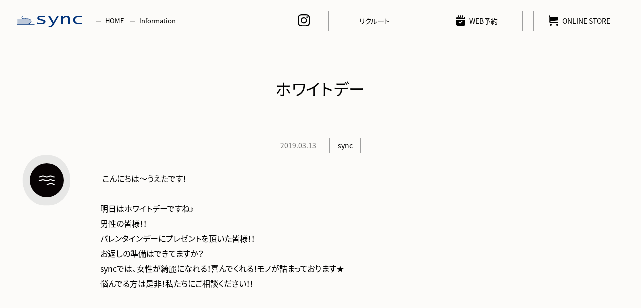

--- FILE ---
content_type: text/html; charset=UTF-8
request_url: https://www.synchair.com/topics/sync/2019/03/2078
body_size: 8733
content:
<!DOCTYPE html>
<html lang="ja" >
  <head>
    <meta charset="utf-8" />
    <meta
      name="viewport"
      content="width=device-width,initial-scale=1.0,minimum-scale=1.0"
    />

    <meta content="telephone=no" name="format-detection" />
        <!--web font-->
    <link rel="stylesheet" media="print" onload="this.onload=null;this.media='all';" id="ao_optimized_gfonts" href="https://fonts.googleapis.com/css?family=Josefin+Sans:400,700&amp;display=swap"><link
      rel="preload"
      as="font"
      href="https://www.synchair.com/test_wp/common/themes/sync/fonts/noto-serif/noto-serif-jp-v8-latin-regular.eot"
      crossorigin
    />
    <link
      rel="preload"
      as="font"
      href="https://www.synchair.com/test_wp/common/themes/sync/fonts/noto-serif/noto-serif-jp-v8-latin-regular.woff2"
      crossorigin
    />
    <link
      rel="preload"
      as="font"
      href="https://www.synchair.com/test_wp/common/themes/sync/fonts/noto-serif/noto-serif-jp-v8-latin-regular.svg"
      crossorigin
    />
    
    <link
      rel="preload"
      as="font"
      href="https://www.synchair.com/test_wp/common/themes/sync/fonts/noto-sans/noto-sans-jp-v28-latin_japanese-regular.eot"
      crossorigin
    />
    <link
      rel="preload"
      as="font"
      href="https://www.synchair.com/test_wp/common/themes/sync/fonts/noto-sans/noto-sans-jp-v28-latin_japanese-regular.woff2"
      crossorigin
    />
    <link
      rel="preload"
      as="font"
      href="https://www.synchair.com/test_wp/common/themes/sync/fonts/noto-sans/noto-sans-jp-v28-latin_japanese-regular.svg"
      crossorigin
    />
    
    <link rel="preconnect" href="https://fonts.gstatic.com">
    
    
	  
    <meta name="keywords" content="豊中,ヘアサロン,美容室,人気,おしゃれ" />
    
		<!-- All in One SEO 4.8.7 - aioseo.com -->
		<link media="all" href="https://www.synchair.com/test_wp/common/cache/autoptimize/css/autoptimize_b4e777c019a9f61b964e85369d9a4e87.css" rel="stylesheet"><title>ホワイトデー | sync hair</title>
	<meta name="description" content=" こんにちは〜うえたです！ 明日はホワイトデーですね♪ 男性の皆様！！ バレンタインデーにプレゼントを頂いた皆" />
	<meta name="robots" content="max-image-preview:large" />
	<meta name="author" content="kayaba"/>
	<link rel="canonical" href="https://www.synchair.com/topics/sync/2019/03/2078" />
	<meta name="generator" content="All in One SEO (AIOSEO) 4.8.7" />

		<!-- Global site tag (gtag.js) - Google Analytics -->
<script async src="https://www.googletagmanager.com/gtag/js?id=UA-192089792-1"></script>
<script>
 window.dataLayer = window.dataLayer || [];
 function gtag(){dataLayer.push(arguments);}
 gtag('js', new Date());

 gtag('config', 'UA-192089792-1');
</script>
		<meta property="og:locale" content="ja_JP" />
		<meta property="og:site_name" content="sync hair | 豊中のヘアサロン" />
		<meta property="og:type" content="article" />
		<meta property="og:title" content="ホワイトデー | sync hair" />
		<meta property="og:description" content=" こんにちは〜うえたです！ 明日はホワイトデーですね♪ 男性の皆様！！ バレンタインデーにプレゼントを頂いた皆" />
		<meta property="og:url" content="https://www.synchair.com/topics/sync/2019/03/2078" />
		<meta property="og:image" content="https://www.synchair.com/test_wp/common/uploads/2021/01/app-074614900s1552475743.jpg" />
		<meta property="og:image:secure_url" content="https://www.synchair.com/test_wp/common/uploads/2021/01/app-074614900s1552475743.jpg" />
		<meta property="og:image:width" content="500" />
		<meta property="og:image:height" content="375" />
		<meta property="article:published_time" content="2019-03-13T20:20:46+00:00" />
		<meta property="article:modified_time" content="2021-01-28T04:49:43+00:00" />
		<meta name="twitter:card" content="summary_large_image" />
		<meta name="twitter:title" content="ホワイトデー | sync hair" />
		<meta name="twitter:description" content=" こんにちは〜うえたです！ 明日はホワイトデーですね♪ 男性の皆様！！ バレンタインデーにプレゼントを頂いた皆" />
		<meta name="twitter:image" content="https://www.synchair.com/test_wp/common/uploads/2021/01/app-074614900s1552475743.jpg" />
		<script type="application/ld+json" class="aioseo-schema">
			{"@context":"https:\/\/schema.org","@graph":[{"@type":"BlogPosting","@id":"https:\/\/www.synchair.com\/topics\/sync\/2019\/03\/2078#blogposting","name":"\u30db\u30ef\u30a4\u30c8\u30c7\u30fc | sync hair","headline":"\u30db\u30ef\u30a4\u30c8\u30c7\u30fc","author":{"@id":"https:\/\/www.synchair.com\/author\/kayaba#author"},"publisher":{"@id":"https:\/\/www.synchair.com\/#organization"},"image":{"@type":"ImageObject","url":"https:\/\/www.synchair.com\/test_wp\/common\/uploads\/2021\/01\/app-074614900s1552475743.jpg","width":500,"height":375},"datePublished":"2019-03-13T20:20:46+00:00","dateModified":"2021-01-28T04:49:43+00:00","inLanguage":"ja","mainEntityOfPage":{"@id":"https:\/\/www.synchair.com\/topics\/sync\/2019\/03\/2078#webpage"},"isPartOf":{"@id":"https:\/\/www.synchair.com\/topics\/sync\/2019\/03\/2078#webpage"},"articleSection":"sync"},{"@type":"BreadcrumbList","@id":"https:\/\/www.synchair.com\/topics\/sync\/2019\/03\/2078#breadcrumblist","itemListElement":[{"@type":"ListItem","@id":"https:\/\/www.synchair.com#listItem","position":1,"name":"\u30db\u30fc\u30e0","item":"https:\/\/www.synchair.com","nextItem":{"@type":"ListItem","@id":"https:\/\/www.synchair.com\/topics#listItem","name":"Information"}},{"@type":"ListItem","@id":"https:\/\/www.synchair.com\/topics#listItem","position":2,"name":"Information","item":"https:\/\/www.synchair.com\/topics","nextItem":{"@type":"ListItem","@id":"https:\/\/www.synchair.com\/topics\/sync#listItem","name":"sync"},"previousItem":{"@type":"ListItem","@id":"https:\/\/www.synchair.com#listItem","name":"\u30db\u30fc\u30e0"}},{"@type":"ListItem","@id":"https:\/\/www.synchair.com\/topics\/sync#listItem","position":3,"name":"sync","item":"https:\/\/www.synchair.com\/topics\/sync","nextItem":{"@type":"ListItem","@id":"https:\/\/www.synchair.com\/topics\/sync\/2019\/03\/2078#listItem","name":"\u30db\u30ef\u30a4\u30c8\u30c7\u30fc"},"previousItem":{"@type":"ListItem","@id":"https:\/\/www.synchair.com\/topics#listItem","name":"Information"}},{"@type":"ListItem","@id":"https:\/\/www.synchair.com\/topics\/sync\/2019\/03\/2078#listItem","position":4,"name":"\u30db\u30ef\u30a4\u30c8\u30c7\u30fc","previousItem":{"@type":"ListItem","@id":"https:\/\/www.synchair.com\/topics\/sync#listItem","name":"sync"}}]},{"@type":"Organization","@id":"https:\/\/www.synchair.com\/#organization","name":"sync hair","description":"\u8c4a\u4e2d\u306e\u30d8\u30a2\u30b5\u30ed\u30f3","url":"https:\/\/www.synchair.com\/","telephone":"+81668580710","logo":{"@type":"ImageObject","url":"https:\/\/www.countor.jp\/test_wp\/common\/uploads\/2021\/01\/logo.png","@id":"https:\/\/www.synchair.com\/topics\/sync\/2019\/03\/2078\/#organizationLogo"},"image":{"@id":"https:\/\/www.synchair.com\/topics\/sync\/2019\/03\/2078\/#organizationLogo"},"sameAs":["https:\/\/facebook.com\/","https:\/\/x.com\/","https:\/\/instagram.com\/","https:\/\/pinterest.com\/","https:\/\/youtube.com\/","https:\/\/linkedin.com\/in\/"]},{"@type":"Person","@id":"https:\/\/www.synchair.com\/author\/kayaba#author","url":"https:\/\/www.synchair.com\/author\/kayaba","name":"kayaba","image":{"@type":"ImageObject","@id":"https:\/\/www.synchair.com\/topics\/sync\/2019\/03\/2078#authorImage","url":"https:\/\/secure.gravatar.com\/avatar\/574cdbecc1dbd1b4fbd09687f028cbbd?s=96&d=mm&r=g","width":96,"height":96,"caption":"kayaba"}},{"@type":"WebPage","@id":"https:\/\/www.synchair.com\/topics\/sync\/2019\/03\/2078#webpage","url":"https:\/\/www.synchair.com\/topics\/sync\/2019\/03\/2078","name":"\u30db\u30ef\u30a4\u30c8\u30c7\u30fc | sync hair","description":"\u3053\u3093\u306b\u3061\u306f\u301c\u3046\u3048\u305f\u3067\u3059\uff01 \u660e\u65e5\u306f\u30db\u30ef\u30a4\u30c8\u30c7\u30fc\u3067\u3059\u306d\u266a \u7537\u6027\u306e\u7686\u69d8\uff01\uff01 \u30d0\u30ec\u30f3\u30bf\u30a4\u30f3\u30c7\u30fc\u306b\u30d7\u30ec\u30bc\u30f3\u30c8\u3092\u9802\u3044\u305f\u7686","inLanguage":"ja","isPartOf":{"@id":"https:\/\/www.synchair.com\/#website"},"breadcrumb":{"@id":"https:\/\/www.synchair.com\/topics\/sync\/2019\/03\/2078#breadcrumblist"},"author":{"@id":"https:\/\/www.synchair.com\/author\/kayaba#author"},"creator":{"@id":"https:\/\/www.synchair.com\/author\/kayaba#author"},"image":{"@type":"ImageObject","url":"https:\/\/www.synchair.com\/test_wp\/common\/uploads\/2021\/01\/app-074614900s1552475743.jpg","@id":"https:\/\/www.synchair.com\/topics\/sync\/2019\/03\/2078\/#mainImage","width":500,"height":375},"primaryImageOfPage":{"@id":"https:\/\/www.synchair.com\/topics\/sync\/2019\/03\/2078#mainImage"},"datePublished":"2019-03-13T20:20:46+00:00","dateModified":"2021-01-28T04:49:43+00:00"},{"@type":"WebSite","@id":"https:\/\/www.synchair.com\/#website","url":"https:\/\/www.synchair.com\/","name":"sync hair","description":"\u8c4a\u4e2d\u306e\u30d8\u30a2\u30b5\u30ed\u30f3","inLanguage":"ja","publisher":{"@id":"https:\/\/www.synchair.com\/#organization"}}]}
		</script>
		<!-- All in One SEO -->

		
		<link rel='dns-prefetch' href='//static.addtoany.com' />
<link href='https://fonts.gstatic.com' crossorigin='anonymous' rel='preconnect' />
		
		<script type="text/javascript">
/* <![CDATA[ */
window._wpemojiSettings = {"baseUrl":"https:\/\/s.w.org\/images\/core\/emoji\/14.0.0\/72x72\/","ext":".png","svgUrl":"https:\/\/s.w.org\/images\/core\/emoji\/14.0.0\/svg\/","svgExt":".svg","source":{"concatemoji":"https:\/\/www.synchair.com\/test_wp\/performance\/wp-includes\/js\/wp-emoji-release.min.js?ver=6.4"}};
/*! This file is auto-generated */
!function(i,n){var o,s,e;function c(e){try{var t={supportTests:e,timestamp:(new Date).valueOf()};sessionStorage.setItem(o,JSON.stringify(t))}catch(e){}}function p(e,t,n){e.clearRect(0,0,e.canvas.width,e.canvas.height),e.fillText(t,0,0);var t=new Uint32Array(e.getImageData(0,0,e.canvas.width,e.canvas.height).data),r=(e.clearRect(0,0,e.canvas.width,e.canvas.height),e.fillText(n,0,0),new Uint32Array(e.getImageData(0,0,e.canvas.width,e.canvas.height).data));return t.every(function(e,t){return e===r[t]})}function u(e,t,n){switch(t){case"flag":return n(e,"\ud83c\udff3\ufe0f\u200d\u26a7\ufe0f","\ud83c\udff3\ufe0f\u200b\u26a7\ufe0f")?!1:!n(e,"\ud83c\uddfa\ud83c\uddf3","\ud83c\uddfa\u200b\ud83c\uddf3")&&!n(e,"\ud83c\udff4\udb40\udc67\udb40\udc62\udb40\udc65\udb40\udc6e\udb40\udc67\udb40\udc7f","\ud83c\udff4\u200b\udb40\udc67\u200b\udb40\udc62\u200b\udb40\udc65\u200b\udb40\udc6e\u200b\udb40\udc67\u200b\udb40\udc7f");case"emoji":return!n(e,"\ud83e\udef1\ud83c\udffb\u200d\ud83e\udef2\ud83c\udfff","\ud83e\udef1\ud83c\udffb\u200b\ud83e\udef2\ud83c\udfff")}return!1}function f(e,t,n){var r="undefined"!=typeof WorkerGlobalScope&&self instanceof WorkerGlobalScope?new OffscreenCanvas(300,150):i.createElement("canvas"),a=r.getContext("2d",{willReadFrequently:!0}),o=(a.textBaseline="top",a.font="600 32px Arial",{});return e.forEach(function(e){o[e]=t(a,e,n)}),o}function t(e){var t=i.createElement("script");t.src=e,t.defer=!0,i.head.appendChild(t)}"undefined"!=typeof Promise&&(o="wpEmojiSettingsSupports",s=["flag","emoji"],n.supports={everything:!0,everythingExceptFlag:!0},e=new Promise(function(e){i.addEventListener("DOMContentLoaded",e,{once:!0})}),new Promise(function(t){var n=function(){try{var e=JSON.parse(sessionStorage.getItem(o));if("object"==typeof e&&"number"==typeof e.timestamp&&(new Date).valueOf()<e.timestamp+604800&&"object"==typeof e.supportTests)return e.supportTests}catch(e){}return null}();if(!n){if("undefined"!=typeof Worker&&"undefined"!=typeof OffscreenCanvas&&"undefined"!=typeof URL&&URL.createObjectURL&&"undefined"!=typeof Blob)try{var e="postMessage("+f.toString()+"("+[JSON.stringify(s),u.toString(),p.toString()].join(",")+"));",r=new Blob([e],{type:"text/javascript"}),a=new Worker(URL.createObjectURL(r),{name:"wpTestEmojiSupports"});return void(a.onmessage=function(e){c(n=e.data),a.terminate(),t(n)})}catch(e){}c(n=f(s,u,p))}t(n)}).then(function(e){for(var t in e)n.supports[t]=e[t],n.supports.everything=n.supports.everything&&n.supports[t],"flag"!==t&&(n.supports.everythingExceptFlag=n.supports.everythingExceptFlag&&n.supports[t]);n.supports.everythingExceptFlag=n.supports.everythingExceptFlag&&!n.supports.flag,n.DOMReady=!1,n.readyCallback=function(){n.DOMReady=!0}}).then(function(){return e}).then(function(){var e;n.supports.everything||(n.readyCallback(),(e=n.source||{}).concatemoji?t(e.concatemoji):e.wpemoji&&e.twemoji&&(t(e.twemoji),t(e.wpemoji)))}))}((window,document),window._wpemojiSettings);
/* ]]> */
</script>




<script type="text/javascript" id="eio-lazy-load-js-extra">
/* <![CDATA[ */
var eio_lazy_vars = {"exactdn_domain":"","skip_autoscale":"0"};
/* ]]> */
</script>

<script type="text/javascript" id="addtoany-core-js-before">
/* <![CDATA[ */
window.a2a_config=window.a2a_config||{};a2a_config.callbacks=[];a2a_config.overlays=[];a2a_config.templates={};a2a_localize = {
	Share: "共有",
	Save: "ブックマーク",
	Subscribe: "購読",
	Email: "メール",
	Bookmark: "ブックマーク",
	ShowAll: "すべて表示する",
	ShowLess: "小さく表示する",
	FindServices: "サービスを探す",
	FindAnyServiceToAddTo: "追加するサービスを今すぐ探す",
	PoweredBy: "Powered by",
	ShareViaEmail: "メールでシェアする",
	SubscribeViaEmail: "メールで購読する",
	BookmarkInYourBrowser: "ブラウザにブックマーク",
	BookmarkInstructions: "このページをブックマークするには、 Ctrl+D または \u2318+D を押下。",
	AddToYourFavorites: "お気に入りに追加",
	SendFromWebOrProgram: "任意のメールアドレスまたはメールプログラムから送信",
	EmailProgram: "メールプログラム",
	More: "詳細&#8230;",
	ThanksForSharing: "共有ありがとうございます !",
	ThanksForFollowing: "フォローありがとうございます !"
};
/* ]]> */
</script>
<script type="text/javascript" defer src="https://static.addtoany.com/menu/page.js" id="addtoany-core-js"></script>
<script type="text/javascript" src="https://www.synchair.com/test_wp/common/themes/sync/js/jquery-3.5.1.min.js?ver=20201228" id="jquery-js"></script>

<link rel="https://api.w.org/" href="https://www.synchair.com/wp-json/" /><link rel="alternate" type="application/json" href="https://www.synchair.com/wp-json/wp/v2/posts/2078" /><link rel="alternate" type="application/json+oembed" href="https://www.synchair.com/wp-json/oembed/1.0/embed?url=https%3A%2F%2Fwww.synchair.com%2Ftopics%2Fsync%2F2019%2F03%2F2078" />
<link rel="alternate" type="text/xml+oembed" href="https://www.synchair.com/wp-json/oembed/1.0/embed?url=https%3A%2F%2Fwww.synchair.com%2Ftopics%2Fsync%2F2019%2F03%2F2078&#038;format=xml" />
		<script>
			document.documentElement.className = document.documentElement.className.replace('no-js', 'js');
		</script>
				
		<noscript><style>.lazyload[data-src]{display:none !important;}</style></noscript><link rel="icon" href="https://www.synchair.com/test_wp/common/uploads/2021/01/cropped-favicon-32x32.png" sizes="32x32" />
<link rel="icon" href="https://www.synchair.com/test_wp/common/uploads/2021/01/cropped-favicon-192x192.png" sizes="192x192" />
<link rel="apple-touch-icon" href="https://www.synchair.com/test_wp/common/uploads/2021/01/cropped-favicon-180x180.png" />
<meta name="msapplication-TileImage" content="https://www.synchair.com/test_wp/common/uploads/2021/01/cropped-favicon-270x270.png" />
  </head>

  <body>


    <header class="header">
      <p class="header__logo"><a href="https://www.synchair.com/"><img data-src="https://www.synchair.com/img/common/logo.svg" alt="sync" src="[data-uri]" class="lazyload" /></a></p>
      <ul class="pc-only header__nav">
		  <li class="insta"><a href="https://www.instagram.com/synchair/" target="_blank" rel="noopener"><img data-src="https://www.synchair.com/img/common/icon-instagram.svg" alt="Instagram" src="[data-uri]" class="lazyload" /></a></li>
        <li><a href="https://www.synchair.com/recruit">リクルート</a></li>
        <li class="hover-link">
          <span><img data-src="https://www.synchair.com/img/common/icon-calender.svg" alt="WEB予約" src="[data-uri]" class="lazyload" />WEB予約</span>
          <ul>
            <li><a href="https://apps.apple.com/jp/app/sync-angela/id6499562141" target="_blank" rel="noopener">豊中店 | sync</a></li>
          </ul>
        </li>
        <li>
          <a href="//synchair-store.com" target="_blank" rel="noopener"><img data-src="https://www.synchair.com/img/common/icon-cart.svg" alt="ONLINE STORE" src="[data-uri]" class="lazyload" />ONLINE STORE</a>
        </li>
      </ul>
      <div class="sp-only toggle-btn toggle-btn--sp">
        <span></span>
        <span></span>
        <span></span>
      </div>
    </header>
    <nav class="toggle-nav">
      <p class="pc-only header__logo">
        <a href="https://www.synchair.com/"><img data-src="https://www.synchair.com/img/common/logo.svg" alt="sync" src="[data-uri]" class="lazyload" /></a>
      </p>
      <div class="toggle-nav-inner">
        <ul class="toggle-nav-list">
          <li>
          <a href="https://www.synchair.com/shop-list">Salon Info & Menu</a>
            <ul>
              <li><a href="https://www.synchair.com/toyonaka">sync toyonaka</a></li>
              <li><a href="https://www.synchair.com/hcc">HAIR COLOR CAFE</a></li>
            </ul>
          </li>
          <li><a href="https://www.synchair.com/style">Styling</a></li>
          <li><a href="https://www.synchair.com/staff">Staff</a></li>
			<li><a href="https://www.synchair.com/coupon">Coupon</a></li>
          <li><a href="https://www.synchair.com/company">Company</a></li>
          <li><a href="https://www.synchair.com/topics">Staff Blog</a></li>
        </ul>
        <ul class="toggle-nav-squlist">
          <li class="long center"><a href="https://www.synchair.com/recruit">リクルート</a></li>
          <li class="long">
            <a href="https://apps.apple.com/jp/app/sync-angela/id6499562141" target="_blank" rel="noopener"><img data-src="https://www.synchair.com/img/common/icon-calender.svg" alt="WEB予約" src="[data-uri]" class="lazyload" />WEB予約 豊中店 | sync</a>
          </li>
          <li>
            <a href="//synchair-store.com" target="_blank" rel="noopener"><img data-src="https://www.synchair.com/img/common/icon-cart.svg" alt="ONLINE STORE" src="[data-uri]" class="lazyload" />ONLINE STORE</a>
          </li>
			<li class="insta"><a href="https://www.instagram.com/synchair/" target="_blank" rel="noopener"><img data-src="https://www.synchair.com/img/common/icon-instagram.svg" alt="Instagram" src="[data-uri]" class="lazyload" /></a></li>
        </ul>
      </div>
    </nav>
    <div class="pc-only toggle-btn toggle-btn--pc">
		<div class="pulsing"></div>
      <img class="btn-open lazyload" data-src="https://www.synchair.com/img/common/icon-hamburger.svg" alt="" src="[data-uri]" />
      <img class="btn-close lazyload" data-src="https://www.synchair.com/img/common/icon-hamburger-close.svg" alt="" src="[data-uri]" />
    </div>
    <!-- <div class="sp-only toggle-mask"></div> -->
    <!--ヘッダー 終わり--> 


      <nav class="breadcrumb-nav" typeof="BreadcrumbList" vocab="https://schema.org/" aria-label="breadcrumb">
      <ol class="breadcrumb">
          <li class="home">
            <span property="itemListElement" typeof="ListItem">
              <a
                property="item"
                typeof="WebPage"
                title="Go to HOME."
                href="https://www.synchair.com/"
                class="home"
                ><span property="name">HOME</span></a
              >
              <meta property="position" content="1"
            /></span>
          </li>
          <li>
            <span property="itemListElement" typeof="ListItem"
              ><a
                property="item"
                typeof="WebPage"
                title="Go to Information archives."
                href="https://www.synchair.com/topics"
                ><span property="name"
                    >Information</span
                  ></a
              ><meta property="position" content="2"/></span>
          </li>
      </ol>
    </nav>
    <main class="main-contents">
      <h1 class="blog-title">ホワイトデー</h1>
      <div class="page-contents blog-outer">
        <div class="container--880">
          <div class="blog-first">
            <time class="blog-first__time">2019.03.13</time>
            <ul class="blog-first__link">
                <li><a href="https://www.synchair.com/topics/sync">sync</a></li>            </ul>
          </div>
          <div class="blog-contents">
   			   <p><span> こんにちは〜うえたです！</span><br />
<br />
<span>明日はホワイトデーですね♪</span><br />
<span>男性の皆様！！</span><br />
<span>バレンタインデーにプレゼントを頂いた皆様！！</span><br />
<span>お返しの準備はできてますか？</span><br />
<span>syncでは、女性が綺麗になれる！喜んでくれる！モノが詰まっております★</span><br />
<span>悩んでる方は是非！私たちにご相談ください！！</span></p>
<p>&nbsp;</p>
<img fetchpriority="high" decoding="async" src="https://www.synchair.com/test_wp/common/ewww/lazy/placeholder-500x375.png" alt="" width="500" height="375" class="alignnone size-full wp-image-2079 lazyload" data-src="https://www.countor.jp/test_wp/common/uploads/2021/01/app-074614900s1552475743.jpg" /><noscript><img fetchpriority="high" decoding="async" src="https://www.countor.jp/test_wp/common/uploads/2021/01/app-074614900s1552475743.jpg" alt="" width="500" height="375" class="alignnone size-full wp-image-2079" data-eio="l" /></noscript><div class="addtoany_share_save_container addtoany_content addtoany_content_bottom"><div class="addtoany_header">シェアする</div><div class="a2a_kit a2a_kit_size_26 addtoany_list" data-a2a-url="https://www.synchair.com/topics/sync/2019/03/2078" data-a2a-title="ホワイトデー"><a class="a2a_button_facebook" href="https://www.addtoany.com/add_to/facebook?linkurl=https%3A%2F%2Fwww.synchair.com%2Ftopics%2Fsync%2F2019%2F03%2F2078&amp;linkname=%E3%83%9B%E3%83%AF%E3%82%A4%E3%83%88%E3%83%87%E3%83%BC" title="Facebook" rel="nofollow noopener" target="_blank"><img data-src="https://www.synchair.com/test_wp/img/common/facebook.svg" width="26" height="26" alt="Facebook" src="[data-uri]" class="lazyload" style="--smush-placeholder-width: 26px; --smush-placeholder-aspect-ratio: 26/26;"></a><a class="a2a_button_twitter" href="https://www.addtoany.com/add_to/twitter?linkurl=https%3A%2F%2Fwww.synchair.com%2Ftopics%2Fsync%2F2019%2F03%2F2078&amp;linkname=%E3%83%9B%E3%83%AF%E3%82%A4%E3%83%88%E3%83%87%E3%83%BC" title="Twitter" rel="nofollow noopener" target="_blank"><img data-src="https://www.synchair.com/test_wp/img/common/twitter.svg" width="26" height="26" alt="Twitter" src="[data-uri]" class="lazyload" style="--smush-placeholder-width: 26px; --smush-placeholder-aspect-ratio: 26/26;"></a><a class="a2a_button_line" href="https://www.addtoany.com/add_to/line?linkurl=https%3A%2F%2Fwww.synchair.com%2Ftopics%2Fsync%2F2019%2F03%2F2078&amp;linkname=%E3%83%9B%E3%83%AF%E3%82%A4%E3%83%88%E3%83%87%E3%83%BC" title="Line" rel="nofollow noopener" target="_blank"><img data-src="https://www.synchair.com/test_wp/img/common/line.svg" width="26" height="26" alt="Line" src="[data-uri]" class="lazyload" style="--smush-placeholder-width: 26px; --smush-placeholder-aspect-ratio: 26/26;"></a></div></div>          </div>

		<div class="navigation">
	      	        <div class="navigation__left">
	          <a href="https://www.synchair.com/topics/sync/2019/03/2081" rel="prev">&lt;&ensp;前の記事へ</a>	        </div>
	      	        <div class="navigation__center"><a href="https://www.synchair.com/topics">記事一覧</a></div>
	      	        <div class="navigation__right">
	          <a href="https://www.synchair.com/topics/sync/2019/03/1431" rel="next">次の記事へ&ensp;&gt;</a>	        </div>
	      	    </div>

        </div>
      </div>

    </main>
    <footer class="footer">
      <nav class="footer-top">
        <ul class="footer-top-link">
          <li class="footer-top-link__link footer-top-link__link--online">
            <a href="//synchair-store.com" target="_blank" rel="noopener"
              ><img data-src="https://www.synchair.com//img/common/footer-online.jpg" alt="ONLINE SHOP" src="[data-uri]" class="lazyload" />
              <p class="footer-top-link__text footer-top-link__text--online">
                ONLINE SHOP
              </p></a
            >
          </li>
          <li class="footer-top-link__link footer-top-link__link--recruit">
            <a href="https://www.synchair.com/recruit/"
              ><img data-src="https://www.synchair.com//img/common/footer-recruit.jpg" alt="Recruit" src="[data-uri]" class="lazyload" />
              <p class="footer-top-link__text footer-top-link__text--recruit">
                Recruit
              </p></a
            >
          </li>
        </ul>
      </nav>
      <!--.footer-top-->
      <div class="footer-bottom">
        <div class="container">
          <!--<p class="footer-bottom__logo">
            <img data-src="https://www.synchair.com//img/common/logo.svg" alt="sync" src="[data-uri]" class="lazyload" />
          </p>-->
			<div class="footer-bottom__add">
				<dl>
<dt><img data-src="https://www.synchair.com//img/common/logo.svg" alt="sync" src="[data-uri]" class="lazyload" /></dt>
<dd><span>sync 豊中店（電話予約 <a href="tel:0120-96-0210">0120-96-0210</a>）</span>
豊中市本町5-1-1　教育センタービル1F<p><a href="https://www.synchair.com/toyonaka">> menu</a></p></dd>
</dl>
<dl>
<dt><img data-src="https://www.synchair.com//img/common/logo-hair-color-cafe.svg" alt="Hair Color Cafe" src="[data-uri]" class="lazyload" /></dt>
<dd><span>Hair Color Cafe 豊中店（電話予約 <a href="tel:06-6850-3808">06-6850-3808</a>）</span>
豊中市本町2-4-10　マリビル1F<p><a href="https://www.synchair.com/hcc">> menu</a></p></dd>
				</dl>
			</div>
			<!-- /add -->
          <ul class="footer-bottom__link">
			  <li><a href="https://www.synchair.com/shop-list">Salon Info</a></li>
			  <li><a href="https://www.synchair.com/style">Styling</a></li>
			  <li><a href="https://www.synchair.com/staff">Staff</a></li>
			  <li><a href="https://www.synchair.com/coupon">Coupon</a></li>
			  <li><a href="https://www.synchair.com/topics">Blog</a></li>
            <li><a href="https://www.synchair.com/company">Company</a></li>
            <li><a href="https://www.synchair.com/recruit">Recruit</a></li>
			  <li><a href="//synchair-store.com" target="_blank" rel="noopener">Online store</a></li>
          </ul>
          <figure class="footer-bottom__credit">
            <img data-src="https://www.synchair.com//img/common/credit.png" alt="使用可能な電子決済" src="[data-uri]" class="lazyload" />
          </figure>
          <dl class="footer-bottom__other-link">
            <dt>Special thanks</dt>
            <dd>
              <a
                href="http://www.toyonaka-aiseikotsuin.jp/"
                target="_blank"
                rel="noopener"
                >toyonaka ai +</a
              >
            </dd>
            <dd>
              <a
                href="http://www.kana-organic.com/"
                target="_blank"
                rel="noopener"
                >kana organic</a
              >
            </dd>
          </dl>
          <p class="copyright">
            <small>&copy; 2020 sync.</small>
          </p>
          <p class="go-top">
            <a href="#"
              ><img data-src="https://www.synchair.com//img/common/button-go-top.svg" alt="go to top"
 src="[data-uri]" class="lazyload" /></a>
          </p>
        </div>
      </div>
      <!--.footer-bottom-->
    </footer>
<script type="text/javascript" id="contact-form-7-js-extra">
/* <![CDATA[ */
var wpcf7 = {"apiSettings":{"root":"https:\/\/www.synchair.com\/wp-json\/contact-form-7\/v1","namespace":"contact-form-7\/v1"}};
/* ]]> */
</script>

<script type="text/javascript" id="smush-lazy-load-js-before">
/* <![CDATA[ */
var smushLazyLoadOptions = {"autoResizingEnabled":false,"autoResizeOptions":{"precision":5,"skipAutoWidth":true}};
/* ]]> */
</script>

<script type="text/javascript">var templatePath = "https://www.synchair.com/test_wp/common/themes/sync";</script><!--注意：jQueryはfunction.phpで読み込ませます-->
<script src="https://www.synchair.com/test_wp/common/cache/autoptimize/js/autoptimize_single_b003992d6966d8feaf43553691158255.js" type="text/javascript"></script>
<script defer src="https://www.synchair.com/test_wp/common/cache/autoptimize/js/autoptimize_e13207e7e93f3795ed4028380ac3dc56.js"></script></body>
</html>   


--- FILE ---
content_type: text/css
request_url: https://www.synchair.com/test_wp/common/cache/autoptimize/css/autoptimize_b4e777c019a9f61b964e85369d9a4e87.css
body_size: 20149
content:
@import url('https://fonts.googleapis.com/css2?family=Noto+Serif+JP&display=swap');
@font-face{font-family:"Noto Serif JP";font-style:normal;font-weight:400;src:url("https://www.synchair.com/test_wp/common/themes/sync/fonts/noto-serif/noto-serif-jp-v8-latin-regular.eot");src:local(""),url("https://www.synchair.com/test_wp/common/themes/sync/fonts/noto-serif/noto-serif-jp-v8-latin-regular%EF%B9%96.eot#iefix") format("embedded-opentype"),url("https://www.synchair.com/test_wp/common/themes/sync/fonts/noto-serif/noto-serif-jp-v8-latin-regular.woff2") format("woff2"),url("https://www.synchair.com/test_wp/common/themes/sync/fonts/noto-serif/noto-serif-jp-v8-latin-regular.svg#NotoSerifJP") format("svg");font-display:swap}
@font-face{font-family:"Noto Sans JP";font-style:normal;font-weight:400;src:url("https://www.synchair.com/test_wp/common/themes/sync/fonts/noto-sans/noto-sans-jp-v28-latin_japanese-regular.eot");src:local(""),url("https://www.synchair.com/test_wp/common/themes/sync/fonts/noto-sans/noto-sans-jp-v28-latin_japanese-regular.woff2") format("woff2"),url("https://www.synchair.com/test_wp/common/themes/sync/fonts/noto-sans/noto-sans-jp-v28-latin_japanese-regular.svg#NotoSansJP") format("svg");font-display:swap}
html,body,div,span,applet,object,iframe,h1,h2,h3,h4,h5,h6,p,blockquote,pre,a,abbr,acronym,address,big,cite,code,del,dfn,em,font,img,ins,kbd,q,s,samp,small,strike,strong,sub,sup,tt,var,dl,dt,dd,ol,ul,li,fieldset,form,label,legend,table,caption,tbody,tfoot,thead,tr,th,td{margin:0;padding:0;border:0;outline:0;font-weight:inherit;font-style:inherit;font-size:100%;font-family:inherit;vertical-align:baseline}:focus{outline:0}a,a:link,a:visited,a:hover,a:active{text-decoration:none}table{border-collapse:separate;border-spacing:0}th,td{text-align:left;font-weight:400}img,iframe{border:none;text-decoration:none}ol,ul{list-style:none}input,textarea,select,button{font-size:100%;font-family:inherit;appearance:none}select{margin:inherit}select::-ms-expand{display:none}hr{margin:0;padding:0;border:0;color:#000;background-color:#000;height:1px}*{padding:0;margin:0;border:0;box-sizing:border-box;font-feature-settings:"palt" 1}img{max-width:100%;height:auto;vertical-align:bottom}a{text-decoration:none}strong{font-weight:700}ul li a img{margin:0;padding:0}li img{vertical-align:bottom}a:focus{overflow:hidden;outline:none}ol,ul{list-style:none outside none}ul.link,ol.link{list-style:outside none none}table{border-collapse:collapse;border-spacing:0}main{display:block}@font-face{font-family:"YakuHanJP";font-style:normal;font-weight:400;font-display:swap;src:url(//www.synchair.com/test_wp/common/themes/sync/css/../fonts/yakuhan/YakuHanJP-Regular.woff2) format("woff2"),url(//www.synchair.com/test_wp/common/themes/sync/css/../fonts/yakuhan/YakuHanJP-Regular.woff) format("woff")}@font-face{font-family:"YakuHanJP";font-style:normal;font-weight:700;font-display:swap;src:url(//www.synchair.com/test_wp/common/themes/sync/css/../fonts/yakuhan/YakuHanJP-Bold.woff2) format("woff2"),url(//www.synchair.com/test_wp/common/themes/sync/css/../fonts/yakuhan/YakuHanJP-Bold.woff) format("woff")}@keyframes fadeInUp{from{opacity:0;transform:translate3d(0,40px,0)}to{opacity:1;transform:none}}.container,.container--scroll,.container--1430,.container--1400,.container--932,.container--880,.squ-link,.top-salon-listbox{margin-right:auto;margin-left:auto}.slick-slider{position:relative;display:block;box-sizing:border-box;-webkit-touch-callout:none;user-select:none;touch-action:pan-y;-webkit-tap-highlight-color:transparent}.slick-list{position:relative;overflow:hidden;display:block;margin:0;padding:0}.slick-list:focus{outline:none}.slick-list.dragging{cursor:pointer;cursor:hand}.slick-slider .slick-track,.slick-slider .slick-list{transform:translate3d(0,0,0)}.slick-track{position:relative;left:0;top:0;display:block;margin-left:auto;margin-right:auto}.slick-track:before,.slick-track:after{content:"";display:table}.slick-track:after{clear:both}.slick-loading .slick-track{visibility:hidden}.slick-slide{float:left;height:100%;min-height:1px;display:none}[dir=rtl] .slick-slide{float:right}.slick-slide img{display:block}.slick-slide.slick-loading img{display:none}.slick-slide.dragging img{pointer-events:none}.slick-initialized .slick-slide{display:block}.slick-loading .slick-slide{visibility:hidden}.slick-vertical .slick-slide{display:block;height:auto;border:1px solid transparent}.slick-arrow.slick-hidden{display:none}.slick-loading .slick-list{background:#fff url(//www.synchair.com/test_wp/common/themes/sync/css/./ajax-loader.gif) center center no-repeat}@font-face{font-family:"slick";src:url(//www.synchair.com/test_wp/common/themes/sync/css/./fonts/slick.eot);src:url(//www.synchair.com/test_wp/common/themes/sync/css/./fonts/slick.eot?#iefix) format("embedded-opentype"),url(//www.synchair.com/test_wp/common/themes/sync/css/./fonts/slick.woff) format("woff"),url(//www.synchair.com/test_wp/common/themes/sync/css/./fonts/slick.ttf) format("truetype"),url(//www.synchair.com/test_wp/common/themes/sync/css/./fonts/slick.svg#slick) format("svg");font-weight:400;font-style:normal}.slick-prev,.slick-next{position:absolute;display:block;height:20px;width:20px;line-height:0;font-size:0px;cursor:pointer;background:0 0;color:transparent;top:50%;transform:translate(0,-50%);padding:0;border:none;outline:none}.slick-prev:hover,.slick-prev:focus,.slick-next:hover,.slick-next:focus{outline:none;background:0 0;color:transparent}.slick-prev:hover:before,.slick-prev:focus:before,.slick-next:hover:before,.slick-next:focus:before{opacity:1}.slick-prev.slick-disabled:before,.slick-next.slick-disabled:before{opacity:.25}.slick-prev:before,.slick-next:before{font-family:"slick";font-size:20px;line-height:1;color:#fff;opacity:.75;-webkit-font-smoothing:antialiased;-moz-osx-font-smoothing:grayscale}.slick-prev{left:-25px}[dir=rtl] .slick-prev{left:auto;right:-25px}.slick-prev:before{content:"←"}[dir=rtl] .slick-prev:before{content:"→"}.slick-next{right:-25px}[dir=rtl] .slick-next{left:-25px;right:auto}.slick-next:before{content:"→"}[dir=rtl] .slick-next:before{content:"←"}.slick-dotted.slick-slider{margin-bottom:30px}.slick-dots{position:absolute;bottom:-25px;list-style:none;display:block;text-align:center;padding:0;margin:0;width:100%}.slick-dots li{position:relative;display:inline-block;height:20px;width:20px;margin:0 5px;padding:0;cursor:pointer}.slick-dots li button{border:0;background:0 0;display:block;height:20px;width:20px;outline:none;line-height:0;font-size:0px;color:transparent;padding:5px;cursor:pointer}.slick-dots li button:hover,.slick-dots li button:focus{outline:none}.slick-dots li button:hover:before,.slick-dots li button:focus:before{opacity:1}.slick-dots li button:before{position:absolute;top:0;left:0;content:"•";width:20px;height:20px;font-family:"slick";font-size:6px;line-height:20px;text-align:center;color:#000;opacity:.25;-webkit-font-smoothing:antialiased;-moz-osx-font-smoothing:grayscale}.slick-dots li.slick-active button:before{color:#000;opacity:.75}html{font-size:14px;font-family:YakuHanJP,"Noto Sans","Noto Sans JP","ヒラギノ角ゴ Pro W3",メイリオ,sans-serif;font-weight:400}html.flont-page{background-color:#00327a}html.flont-page.loadend{background-color:#fff}body{font-size:1rem;line-height:1.8;text-align:center;color:#000;background-color:#fcfbf9;-webkit-text-size-adjust:100%;font-feature-settings:"palt"}a{color:#000}a:hover{opacity:.7;-moz-opacity:.7;-khtml-opacity:.7}.container,.container--scroll{max-width:1200px;width:90%}@media screen and (max-width:768px){.container--scroll{overflow-x:scroll;width:100%}}.container--1430{max-width:1430px;width:90%}.container--1430 .container,.container--1430 .container--scroll{width:100%}.container--1400{max-width:1400px;width:90%}.container--932{max-width:932px;width:90%}.container--880{max-width:880px;width:90%}@media print,screen and (min-width:769px){.sp-only{display:none !important}}@media screen and (max-width:768px){.pc-only{display:none !important}}.no-click{opacity:.3;cursor:auto}.no-click:hover{opacity:.3}.fadein{opacity:0}.fadein.js-scrollin{animation-duration:.5s;animation-fill-mode:both;animation-name:fadeInUp}.fadein:nth-of-type(2){animation-duration:1s}.fadein:nth-of-type(3){animation-duration:1.5s}.fadein:nth-of-type(4){animation-duration:2s}.fadein:nth-of-type(5){animation-duration:2.5s}.fadein:nth-of-type(6){animation-duration:3s}.page-title{font-family:"Josefin Sans";font-size:2.286rem;font-weight:500;margin-top:2em;margin-bottom:.6em;letter-spacing:.02em}@media screen and (max-width:768px){.page-title{margin-top:2.7em;margin-bottom:.4em}}.page-contents{border-top:solid 1px rgba(112,112,112,.3)}.breadcrumb-nav{position:absolute;top:2.5em;left:13.1em;display:inline-block}@media screen and (max-width:908px){.breadcrumb-nav{top:6.45em;left:1.8em}}@media screen and (max-width:768px){.breadcrumb-nav{top:3.95em;left:.8em;display:block;width:100%;background:#fcfbf9;padding:.5em 0}}.breadcrumb{text-align:left;line-height:1;font-size:.928rem}@media screen and (max-width:768px){.breadcrumb{font-size:.857rem}}.breadcrumb li{display:inline-block}.breadcrumb li:before{display:inline-block;margin:0 .3em 0 .6em;opacity:.3;content:"—"}.breadcrumb li .current{opacity:.3}.header{display:flex;justify-content:space-between;align-items:center;background:#fcfbf9}@media screen and (max-width:768px){.header{position:fixed;top:0;left:0;z-index:1000;width:100%}}@media screen and (max-width:768px){.header.js-open{background:#fff}}.header__logo{margin:2.1em 0 2.1em 2.4em}@media screen and (max-width:768px){.header__logo{margin:1.4em 0 1.1em 1.3em;z-index:1002}}.header__nav{display:inline-flex;margin:1.5em 2.4%}.header__nav li{width:184px;border:solid 1px #9f9f9f;margin-left:21px}@media screen and (max-width:960px){.header__nav li{margin-left:2%}}.header__nav li a{display:block;padding:.5em}.header__nav li a img{display:inline-block;vertical-align:text-bottom;margin-right:.6em}.header__nav .hover-link{position:relative;transition-property:opacity,display;transition-duration:.2s;transition-timing-function:linear}.header__nav .hover-link span{display:block;padding:.5em;cursor:pointer}.header__nav .hover-link span img{display:inline-block;vertical-align:text-bottom;margin-right:.6em}.header__nav .hover-link ul{display:none;position:absolute;padding-top:1.5em;z-index:1000;transition-property:opacity,display;transition-duration:.2s;transition-timing-function:linear;opacity:0}.header__nav .hover-link ul:hover{display:block;opacity:1}.header__nav .hover-link ul li{width:306px;border:none;border-bottom:solid 1px #e4e4e4;box-shadow:0 0 3px 0 rgba(0,0,0,.16);margin:0;transition-property:opacity;transition-duration:.2s;transition-timing-function:linear;opacity:0}.header__nav .hover-link ul li a{display:block;text-align:left;padding:.8em 2em;transition-property:background-color;transition-duration:.2s;transition-timing-function:linear;background-color:#f2f1ef}.header__nav .hover-link ul li a:hover{opacity:1;background-color:#fcfbf9}.header__nav .hover-link:hover ul{display:block;opacity:1}.header__nav .hover-link:hover ul li{opacity:1}.toggle-btn{cursor:pointer}.toggle-btn--pc{display:inline-block;position:fixed;z-index:1001;top:50vh;left:4.2em;transform:translate(0,-50%);width:68px;height:68px}.toggle-btn--pc img{position:absolute;top:0;left:0;transition:cubic-bezier(.39,.575,.565,1) .5s;transform-origin:50% 50%}.btn-close{transform:scale(0,0);opacity:0}.js-open .btn-open{transform:scale(0,0);opacity:0}.js-open .btn-close{transform:scale(1,1);opacity:1}.toggle-btn--sp{display:block;position:absolute;top:1.1em;right:5%;width:30px;height:30px;transform:translate(0,0);transition:all .5s;cursor:pointer;z-index:1001}.toggle-btn--sp span{display:block;position:absolute;right:0;width:30px;height:2px;background-color:#001022;transition:cubic-bezier(.39,.575,.565,1) .5s}.toggle-btn--sp span:nth-child(1){top:5px;width:35px}.toggle-btn--sp span:nth-child(2){top:15px;width:35px}.toggle-btn--sp span:nth-child(3){top:25px;width:22px}.js-open.toggle-btn--sp span{width:35px}.js-open.toggle-btn--sp span:nth-child(1){transform:translate(0,10px) rotate(-45deg);animation:unset}.js-open.toggle-btn--sp span:nth-child(2){opacity:0;animation:unset}.js-open.toggle-btn--sp span:nth-child(3){transform:translate(0,-10px) rotate(45deg);animation:unset}.toggle-nav{display:block;position:fixed;top:0;left:-47.643rem;bottom:0;width:47.643rem;background:#fff;overflow-x:hidden;overflow-y:auto;-webkit-overflow-scrolling:touch;transition:cubic-bezier(.39,.575,.565,1) .5s;z-index:999;text-align:left}@media screen and (max-width:768px){.toggle-nav{left:0;width:100%;top:-100vh;height:100vh}}.toggle-nav.js-open{left:0}@media screen and (max-width:768px){.toggle-nav.js-open{top:0}}.toggle-nav-inner{padding:1vh 0 0 17.2rem}@media screen and (max-width:768px){.toggle-nav-inner{padding:4.4em 0 5em 15.8vw}}.toggle-nav-list{font-family:"Josefin Sans";font-size:1.571rem;font-weight:500;margin-bottom:3vh}@media screen and (max-width:768px){.toggle-nav-list{font-size:1.22rem;margin-top:2vh}}.toggle-nav-list li{margin-bottom:1.2vh}.toggle-nav-list li:first-child{margin-bottom:0}.toggle-nav-list ul{font-size:1.143rem;margin:.4vh 0 3.4vh 1.5em}@media screen and (max-width:768px){.toggle-nav-list ul{font-size:.857em}}.toggle-nav-list ul li{margin-bottom:0}.toggle-nav-list ul li:nth-child(2n){margin-bottom:1em}.toggle-nav-squlist li{width:13.143em;border:solid 1px #9f9f9f;margin-top:2.2vh}@media screen and (max-width:768px){.toggle-nav-squlist li{font-size:.928rem}}.toggle-nav-squlist li.long{width:19.643em}.toggle-nav-squlist li.center{text-align:center}.toggle-nav-squlist li.center a{padding:.5em}.toggle-nav-squlist li a{display:block;padding:.5em .5em .5em 3.7em;position:relative}.toggle-nav-squlist li a img{position:absolute;top:0;bottom:0;left:1.7em;margin:auto;display:block}@media screen and (max-width:768px){.toggle-nav-squlist li a img{height:1.4em}}.footer-top{background-color:#f5f5f5;overflow:hidden}.footer-top-link{margin:8% auto;display:flex;justify-content:space-between;align-items:center;max-width:1235px;width:90%}@media screen and (max-width:768px){.footer-top-link{display:block;margin:7em auto}}.footer-top-link__link{position:relative;overflow:hidden}.footer-top-link__link--online{width:45.82%}@media screen and (max-width:768px){.footer-top-link__link--online{width:100%}}.footer-top-link__link--recruit{width:42.43%}@media screen and (max-width:768px){.footer-top-link__link--recruit{width:100%;margin-top:1.2em}}.footer-top-link__link--recruit a{display:block;position:relative}.footer-top-link__link--recruit a:after{content:"";position:absolute;left:0;top:0;width:100%;height:100%;background-color:rgba(101,69,8,.3)}.footer-top-link__text{position:absolute;width:100%;top:50%;transform:translate(0,-50%);color:#fff;font-family:"Josefin Sans";z-index:50;letter-spacing:.05em}.footer-top-link__text--online{font-size:2.786rem}@media screen and (max-width:768px){.footer-top-link__text--online{font-size:2.5rem}}.footer-top-link__text--recruit{font-size:3rem;font-weight:600;font-style:italic}@media screen and (max-width:768px){.footer-top-link__text--recruit{font-size:2.8rem}}.footer-bottom{overflow:hidden;position:relative}.footer-bottom__logo{width:195px;margin:5em auto 3.5em}@media screen and (max-width:768px){.footer-bottom__logo{margin:6em auto 3em}}.footer-bottom__logo img{width:100%}.footer-bottom__link{display:inline-flex;justify-content:center}.footer-bottom__link li{font-size:1.143rem;line-height:1.4}.footer-bottom__link li+li{border-left:solid 1px #707070;margin-left:1.5em;padding-left:1.5em}.footer-bottom__credit{margin:2em 0}@media screen and (max-width:768px){.footer-bottom__credit{margin:1.5em 0}}.footer-bottom__other-link{display:inline-flex;justify-content:center;font-family:"Josefin Sans";font-size:.857rem;margin-bottom:1.5em}.footer-bottom__other-link dt{font-weight:300;font-style:italic}.footer-bottom__other-link dd{margin-left:1.8em}.footer-bottom .copyright{font-family:"Josefin Sans";font-size:.857rem;font-weight:300;position:absolute;bottom:1.5em;right:4%}@media screen and (max-width:768px){.footer-bottom .copyright{position:static;margin:5.4em auto 2em}}.footer-bottom .go-top{position:absolute;right:4%;bottom:5.4em}@media screen and (max-width:768px){.footer-bottom .go-top{right:5%;bottom:1.8em;width:4em}}.footer-bottom .go-top--recruit{position:fixed}.sec__title{font-family:"Josefin Sans";font-weight:500;font-size:2.286rem;margin-bottom:.9em;letter-spacing:.05em}@media screen and (max-width:768px){.sec__title{margin-bottom:.3em}}.squ-link{width:280px}.squ-link a{display:block;text-align:left;font-size:1.143rem;font-family:"Josefin Sans";box-shadow:0 0 10px 0 rgba(0,0,0,.16);background-color:#fff;padding:1.5em 2em 1.3em;line-height:1;position:relative;transition:all .5s}.squ-link a:after{content:"";position:absolute;display:block;width:.8em;height:.85em;background:url(//www.synchair.com/test_wp/common/themes/sync/css/../../../../img/common/arrow-right-black.svg) no-repeat right center/contain;margin:auto;right:1.2em;top:0;bottom:0;transition:all .3s ease-in}.squ-link a:hover{opacity:1;background-color:#000;color:#fff}.squ-link a:hover:after{background:url(//www.synchair.com/test_wp/common/themes/sync/css/../../../../img/common/arrow-right-white.svg) no-repeat right center/contain;transform:translate(.3em,0)}@media screen and (max-width:768px){.main-contents{margin-top:60px}}.top-first{position:relative}.top-first__photobox{display:flex;justify-content:space-between}@media screen and (max-width:768px){.top-first__photobox{display:block}}.top-first__photo{flex-basis:50%}.top-first__photo img{width:100%}.top-first__title{position:absolute;top:45%;transform:translate(0,-50%);width:100%;z-index:50}@media screen and (max-width:768px){.top-first__title{top:76.3vw;left:0;right:0;transform:none;width:61vw;margin:auto}}.top-first__link{position:absolute;z-index:50;right:0;bottom:0}.top-first__link a{font-size:1.429rem;color:#fff;background:#000;padding:1.5em 6em 1.5em 3em;text-align:left;display:block;position:relative;transition:all .5s}.top-first__link a:after{content:"";position:absolute;display:block;width:14.5px;height:29px;background:url(//www.synchair.com/test_wp/common/themes/sync/css/../../../../img/common/arrow-right-white.svg) no-repeat center center/contain;margin:auto;right:35.4px;top:0;bottom:0;transition:all .3s ease-in}.top-first__link a:hover{opacity:1;background-color:#fff;color:#000}.top-first__link a:hover:after{background:url(//www.synchair.com/test_wp/common/themes/sync/css/../../../../img/common/arrow-right-black.svg) no-repeat right center/contain;transform:translate(.3em,0)}.top-intro{background:url(//www.synchair.com/test_wp/common/themes/sync/css/../../../../img/top/top-intro-bg.jpg) #ececec no-repeat left bottom;padding:10% 0 9.8% 50%;text-align:justify}@media screen and (max-width:768px){.top-intro{padding:5.5em 0 117.4%;background-position-x:-20vw;background-size:116vw auto}}.top-intro__box{max-width:900px;width:90%;margin:auto}.top-intro__title{margin-bottom:7%}@media screen and (max-width:768px){.top-intro__title{width:14.9rem;margin-bottom:3.2em}}.top-intro__text{margin-bottom:14%;line-height:2}@media screen and (max-width:768px){.top-intro__text{font-size:1.125rem}}.top-intro__link a{display:block;background:#fff;padding:1.4em 3em 1.6em 2.3em;position:relative;text-align:left;width:100%;max-width:382px;transition:all .5s}@media screen and (max-width:399px){.top-intro__link a{padding:1.4em 3em 1.6em 1.6em}}.top-intro__link a:after{content:"";position:absolute;display:block;width:.8em;height:1.2em;background:url(//www.synchair.com/test_wp/common/themes/sync/css/../../../../img/common/arrow-right-black.svg) no-repeat center center/contain;margin:auto;right:1.2em;top:0;bottom:0;transition:all .3s ease-in}.top-intro__link a:hover{opacity:1;background-color:#000;color:#fff}.top-intro__link a:hover:after{background:url(//www.synchair.com/test_wp/common/themes/sync/css/../../../../img/common/arrow-right-white.svg) no-repeat right center/contain;transform:translate(.3em,0)}.top-intro__link span{display:block;font-family:"Noto Serif JP",serif;font-weight:400}.top-intro__link span.black{font-size:1.071rem}@media screen and (max-width:399px){.top-intro__link span.black{font-size:.92rem}}.top-intro__link span.blue{font-size:1.643rem;color:#3162a3}@media screen and (max-width:399px){.top-intro__link span.blue{font-size:5.8vw}}.top-style{background-color:#f5f5f5;padding:72px 0 114px;overflow:hidden}@media screen and (max-width:768px){.top-style{padding:3em 0 4.3em}}.top-style__photobox{display:flex;justify-content:space-between}@media screen and (max-width:768px){.top-style__photobox{width:217vw}}.top-style__photobox figure{width:31.75%}.top-style__photobox figure:nth-of-type(2n){margin-top:24px}@media screen and (max-width:768px){.top-style__photobox figure:nth-of-type(2n){margin-top:0}}.top-style__link{transform:translate(140px,-1em);z-index:50}@media screen and (max-width:768px){.top-style__link{transform:none;margin-top:2.1em}}.top-salon{padding:105px 0 98px;border-bottom:solid 1px rgba(112,112,112,.3)}@media screen and (max-width:768px){.top-salon{padding:3em 0 5.5em}}.top-salon-listbox{width:90%;max-width:1003px}.top-salon-list{position:relative;margin-bottom:53px}@media screen and (max-width:768px){.top-salon-list{margin:2em auto 5em}}.top-salon-list figure{position:relative;overflow:hidden}.top-salon-list figure:after{content:"";position:absolute;display:block;top:0;left:0;z-index:10;width:100%;height:100%;background-color:rgba(0,0,0,.3)}.top-salon-list__title{position:absolute;top:47%;width:100%;z-index:50;font-family:"Josefin Sans";font-size:2.857rem;font-weight:700;color:#fff;letter-spacing:.1em;line-height:1.5;transform:translate(0,-50%)}@media screen and (max-width:768px){.top-salon-list__title{font-size:2.145rem;top:49%;line-height:1.3}}@media screen and (max-width:399px){.top-salon-list__title{font-size:2rem}}.top-salon-list__link{position:absolute;bottom:25px;right:0;left:0;margin:auto;display:inline-flex;justify-content:center;z-index:50}@media screen and (max-width:768px){.top-salon-list__link{bottom:-1.8em}}.top-salon-list__link li{margin:0 12px}@media screen and (max-width:768px){.top-salon-list__link li{margin:0 1.5%;width:45%}}.top-salon-list__link li a{display:block}@media screen and (max-width:768px){.top-salon-list__link li a{padding:1.2em 3% 1.1em 16.9%}}@media screen and (max-width:399px){.top-salon-list__link li a{padding-left:12.5%}}@media screen and (max-width:768px){.top-salon-list__link li a:after{right:7.5%}}@media screen and (max-width:399px){.top-salon-list__link li a:after{right:3.6%}}.top-salon-logolist{display:inline-flex;justify-content:center;align-items:baseline}@media screen and (max-width:768px){.top-salon-logolist{margin:0 3%}}.top-salon-logolist li{margin:0 43px}@media screen and (max-width:768px){.top-salon-logolist li{margin:0 3.5%}}.top-pickup{padding:114px 0 64px;border-bottom:solid 1px rgba(112,112,112,.3);overflow:hidden}@media screen and (max-width:768px){.top-pickup{padding:4em 0 5.5em}}.top-pickup-listbox{display:flex;margin-top:3em;margin-bottom:3.3em}@media screen and (max-width:768px){.top-pickup-listbox{width:1170px;padding:0 5%}}.top-pickup-list{width:23.8%;text-align:justify}.top-pickup-list+.top-pickup-list{margin-left:1.6%}.top-pickup-list__title{font-size:1.143rem;font-weight:500;margin:1.3em 0 .7em}.top-pickup-list__text{font-size:.857rem;line-height:1.67;margin-bottom:1em}.top-pickup-list__time,.top-pickup-list__salon{font-family:"Josefin Sans";font-size:.929rem;display:inline-block;color:gray}.top-pickup-list__time{margin-right:1em}.top-pickup-list__salon span+span{margin-left:.5em}.top-news{padding:64px 0 62px}@media screen and (max-width:768px){.top-news{padding:4em 0 5.5em}}.top-news__link{text-align:right;margin-top:1.5em}@media screen and (max-width:768px){.top-news__link{margin-top:2em}}@media screen and (max-width:768px){.top-news__link a{display:block;padding-right:1.1em;line-height:1;position:relative}}@media screen and (max-width:768px){.top-news__link a:after{content:"";position:absolute;display:block;width:.4em;height:.85em;background:url(//www.synchair.com/test_wp/common/themes/sync/css/../../../../img/common/arrow-right-black.svg) no-repeat center center/contain;margin:auto;right:0;top:0;bottom:0}}.top-news-listbox{border-top:solid 1px rgba(112,112,112,.3);margin-top:3em}@media screen and (max-width:768px){.top-news-listbox{margin-top:1em}}.top-news-list{text-align:left;border-bottom:solid 1px rgba(112,112,112,.3)}@media screen and (max-width:768px){.top-news-list:nth-of-type(n+4){display:none}}@media screen and (max-width:768px){.top-news-list a{display:block;padding:.9em .5em 3em}}.top-news-list__time,.top-news-list__salon,.top-news-list__title{display:inline-block;vertical-align:baseline}@media screen and (max-width:768px){.top-news-list__time{font-size:.857rem}}.top-news-list__salon{margin:.3em 3em .3em .5em}@media screen and (max-width:768px){.top-news-list__salon{font-size:.714rem;margin:.1em 0 1em .7em}}.top-news-list__salon span{padding:.1em .6em .2em;background-color:rgba(203,203,203,.3);display:inline-block}@media screen and (max-width:768px){.top-news-list__salon span{padding:0 1.2em .1em}}.top-news-list__salon span+span{margin-left:.5em}@media screen and (max-width:768px){.top-news-list__title{display:block}}.recruit-sec__title .en{display:inline-block;font-family:"Josefin Sans";font-size:1.714rem;font-weight:700;border-bottom:4px solid #63ccea;padding:0 .1em .35em;margin-bottom:.2em}.recruit-sec__title .jp{display:block;font-size:1.143rem;font-weight:500}.recruit-sec__title--text-white{color:#fff}.recruit-sec__title--all-white{color:#fff}.recruit-sec__title--all-white .en{border-color:#fff}.recruit-sec__title--all-black .en{border-color:#000}.recruit-first{width:100%;height:calc(100vh - 83px);position:relative;background:url(//www.synchair.com/test_wp/common/themes/sync/css/../../../../img/recruit/recruit-first-pc.jpg) no-repeat center center/cover}@media screen and (max-width:768px){.recruit-first{height:100%;background-image:url(//www.synchair.com/test_wp/common/themes/sync/css/../../../../img/recruit/recruit-first-sp.jpg)}}.recruit-first__title{font-size:3.357rem;font-weight:600;color:#fff;position:absolute;top:50%;transform:translate(0,-50%);width:100%;z-index:50;letter-spacing:.05em}@media screen and (max-width:768px){.recruit-first__title{font-size:11.9vw}}.recruit-menu{display:flex;justify-content:center;padding:60px 0}@media screen and (max-width:768px){.recruit-menu{justify-content:flex-start;padding:5em 5% 5em 9%;line-height:3;flex-wrap:wrap}}.recruit-menu li{margin:0 2.1%}@media screen and (max-width:768px){.recruit-menu li{margin:0;width:50%;text-align:left}}.recruit-menu li a{font-size:1.143rem;font-weight:500;color:#267be7}@media screen and (max-width:768px){.recruit-menu li a{font-size:1.286rem}}@media screen and (max-width:399px){.recruit-menu li a{font-size:1rem}}.recruit-message__textarea{background:url(//www.synchair.com/test_wp/common/themes/sync/css/../../../../img/recruit/recruit-message-img01-pc.jpg) no-repeat center center/cover;color:#fff;padding:10em 0 27em}@media screen and (max-width:768px){.recruit-message__textarea{background-image:url(//www.synchair.com/test_wp/common/themes/sync/css/../../../../img/recruit/recruit-message-img01-sp.jpg);padding:6em 9% 9em}}.recruit-message__catch{font-size:2.143rem;font-weight:bolder;color:#fff;letter-spacing:.03em;margin:1.1em 0 1.3em}@media screen and (max-width:768px){.recruit-message__catch{font-size:1.857rem;margin:1.5em 0 1.6em}}.recruit-message p{line-height:2.2}@media screen and (max-width:768px){.recruit-message p{font-size:1.186rem;font-weight:500;line-height:1.7}}.recruit-message__photobox{display:flex;justify-content:space-between}@media screen and (max-width:768px){.recruit-message__photobox{display:block}}.recruit-salon{background-color:#63ccea;padding:97px 0 calc(5vw + 97px);position:relative;overflow:hidden}@media screen and (max-width:768px){.recruit-salon{padding:5em 0 calc(5vw + 2em)}}.recruit-salon:before{content:"";position:absolute;bottom:0;left:0;border-bottom:5vw solid #fcfbf9;border-left:100vw solid transparent}.recruit-salon__catch{font-size:2.143rem;font-weight:bolder;color:#fff;letter-spacing:.03em;line-height:1.36;margin:1.4em 0 1.8em}@media screen and (max-width:768px){.recruit-salon__catch{font-size:1.857rem;line-height:1.6;padding:0 5%}}.recruit-salon-list li{display:inline-block;vertical-align:top;max-width:474px;width:40%;max-height:244px;height:21vw;margin:0 17.5px 30px;position:relative;overflow:hidden}@media screen and (max-width:768px){.recruit-salon-list li{width:100%;margin:0 0 2em;height:13.4em}}.recruit-salon-list li a{display:block;width:100%;height:100%;background-color:#fff;overflow:hidden}.recruit-salon-list__title{margin-top:10%}.recruit-salon-list__title .en{font-family:"Josefin Sans";font-size:1.143rem;font-weight:500;color:#6f6f6f;display:block}@media screen and (max-width:768px){.recruit-salon-list__title .en{font-size:.857rem}}.recruit-salon-list__title .sync{margin-top:7%}@media screen and (max-width:768px){.recruit-salon-list__title .sync{margin-top:9%}}.recruit-salon-list__title .angela{margin-top:5.6%}.recruit-salon-list__title .hcc{margin-top:3%}.recruit-salon-list__text{color:#267be7;text-align:right;letter-spacing:.08em;position:absolute;right:1.2em;bottom:1em}@media screen and (max-width:768px){.recruit-salon-list__text{font-size:.786rem}}.recruit-staff{padding:2em 0 10em}@media screen and (max-width:768px){.recruit-staff{padding:5em 0 4em}}.staff-tab-list{display:flex;justify-content:center;margin:1.7em auto 2.5em}@media screen and (max-width:768px){.staff-tab-list{width:632px}}.staff-tab-list li{text-align:left;border-radius:6px;border:solid 2px #d0d0d0;background-color:#fff;margin:0 15px;width:280px}.staff-tab-list li.selected{border-color:#63ccea}.staff-tab-list li a{display:block;width:100%;height:100%;padding:.8em 1.3em 1em}.staff-tab-list__nyusha{font-size:1.143rem;font-style:italic;color:#8e8e8e;display:block}.staff-tab-list__title{font-size:1.286rem;font-weight:600;margin:.2em 0 .4em;letter-spacing:.08em}.staff-tab-list__sotsugyo{font-weight:500;line-height:1.5;letter-spacing:.02em}.staff-tab-box{overflow:hidden}.staff-tab-box__title,.staff-tab-box__textarea{max-width:570px;width:47%;text-align:left;float:right}@media screen and (max-width:768px){.staff-tab-box__title,.staff-tab-box__textarea{float:none;width:100%}}.staff-tab-box__title{font-size:1.857rem;font-weight:700;line-height:1.6;color:#2cbaef;margin:0 0 1em;letter-spacing:.05em;float:right}.staff-tab-box__textarea{font-weight:500;line-height:2}@media screen and (max-width:768px){.staff-tab-box__textarea{font-size:1.186rem}}.staff-tab-box__picture{max-width:572px;width:48%;float:left}@media screen and (max-width:768px){.staff-tab-box__picture{float:none;width:100%;margin-bottom:1.5em}}@media screen and (max-width:768px){.staff-tab-box__textarea{position:relative}.staff-tab-box__button{display:none}.staff-tab-box__button:checked+label{background:inherit;display:none}.staff-tab-box__button:checked~.staff-tab-box__seacret{height:auto;transition:all .5s}.staff-tab-box__label{position:absolute;z-index:1;bottom:0;width:100%;height:140px;cursor:pointer;text-align:center;background:linear-gradient(to bottom,rgba(153,153,153,0) 0%,#fcfbf9 65%,#fcfbf9 100%)}.staff-tab-box__label:after{position:absolute;z-index:2;bottom:0;left:50%;display:inline-block;content:"もっと読む";transform:translate(-50%,0);font-size:1rem}.staff-tab-box__seacret{overflow:hidden;height:17.2em;transition:all .8s}}.recruit-career{background-color:#63ccea;padding:97px 0 calc(5vw + 97px);position:relative;overflow:hidden}@media screen and (max-width:768px){.recruit-career{padding:5em 0 calc(5vw + 2em)}}.recruit-career:before{content:"";position:absolute;bottom:0;left:0;border-bottom:5vw solid #fcfbf9;border-left:100vw solid transparent}.recruit-career__catch{font-size:2.143rem;font-weight:bolder;color:#fff;letter-spacing:.03em;line-height:1.36;margin:1.1em 0 1em}@media screen and (max-width:768px){.recruit-career__catch{padding:0 5%;font-size:1.857rem;text-align:left;line-height:1.57}}.career-tab-list{display:flex;justify-content:center;margin:1.7em auto 2.5em}@media screen and (max-width:768px){.career-tab-list{margin:1.5em 5% 1.2em;justify-content:flex-start}}.career-tab-list li{font-size:1.143rem;font-weight:600;line-height:1.2;text-align:center;border-radius:6px;border:solid 2px #63ccea;background-color:#fff;margin:0 5px;width:110px}@media screen and (max-width:768px){.career-tab-list li{width:31.9%;margin:0;border:none}}@media screen and (max-width:768px){.career-tab-list li+li{margin-left:2%}}.career-tab-list li.selected{border-color:#898989}@media screen and (max-width:768px){.career-tab-list li.selected{border:none}.career-tab-list li.selected a{opacity:.5}}.career-tab-list li a{display:block;width:100%;height:100%;padding:1em .5em}.career-tab-box{display:flex;justify-content:center}@media screen and (max-width:768px){.career-tab-box{justify-content:flex-start;padding-left:5%;box-sizing:border-box}}@media screen and (max-width:768px){.career-tab-box--hair{width:361vw}}@media screen and (max-width:768px){.career-tab-box--nail,.career-tab-box--color{width:184vw}}.career-tab-box li{width:276px;background:#fff;text-align:justify}@media screen and (max-width:768px){.career-tab-box li{width:85vw}}.career-tab-box li:nth-child(n+2){margin-left:25px;position:relative}@media screen and (max-width:768px){.career-tab-box li:nth-child(n+2){margin-left:4vw}}.career-tab-box li:nth-child(n+2):before{content:"";display:block;width:0;height:0;border-left:9px solid #fff;border-top:9px solid transparent;border-bottom:9px solid transparent;position:absolute;top:0;bottom:0;left:-16px;margin:auto}@media screen and (max-width:768px){.career-tab-box li:nth-child(n+2):before{display:none}}.career-tab-box__picture img{width:100%}.career-tab-box__textarea{padding:1.5em}@media screen and (max-width:768px){.career-tab-box__textarea{font-size:1.186rem}}.career-tab-box__en{font-size:1.143rem;font-weight:500;color:#a5b5c3;display:block;font-family:"Josefin Sans";font-style:normal;margin-bottom:.3em}@media screen and (max-width:768px){.career-tab-box__en{font-size:1.286rem;font-weight:300;color:#000}}.career-tab-box__title{font-size:1.286rem;font-weight:700;line-height:1.6;height:3em;margin-bottom:.8em}@media screen and (max-width:768px){.career-tab-box__title{font-size:1.429rem}}.recruit-curriculum{padding:2em 0 6em}@media screen and (max-width:768px){.recruit-curriculum{padding:5em 0 6em}}.recruit-curriculum__catch{font-size:2.143rem;font-weight:bolder;color:#fff;letter-spacing:.03em;line-height:1.36;margin:1.4em 0 .6em;text-align:left;display:inline-block;color:#2cbaef}@media screen and (max-width:768px){.recruit-curriculum__catch{padding:0 5%;font-size:1.857rem;text-align:left;line-height:1.57;margin:.8em 0 0}}.curriculum-tab-list{display:flex;justify-content:center;margin:1.7em auto 2.5em}@media screen and (max-width:768px){.curriculum-tab-list{margin:1.5em 5% 1.2em;justify-content:flex-start}}.curriculum-tab-list li{border-radius:6px;border:solid 2px #d0d0d0;background-color:#fff;margin:0 10px;width:230px}@media screen and (max-width:768px){.curriculum-tab-list li{width:31.9%;margin:0;border-color:#000;border-width:1px}}@media screen and (max-width:768px){.curriculum-tab-list li+li{margin-left:2%}}.curriculum-tab-list li.selected{border-color:#63ccea}@media screen and (max-width:768px){.curriculum-tab-list li.selected{border-color:#000}.curriculum-tab-list li.selected a{opacity:.5}}.curriculum-tab-list li a{display:block;width:100%;height:100%;padding:1.5em 1.9em;font-size:1.143rem;font-weight:600}@media screen and (max-width:768px){.curriculum-tab-list li a{padding:.5em .4em;line-height:1.13;font-size:1.1rem}}.curriculum-tab-box{display:flex;justify-content:space-between}@media screen and (max-width:768px){.curriculum-tab-box{padding-left:5%;padding-right:5%;box-sizing:border-box;width:272vw;max-width:1169px}}.curriculum-tab-box li{width:30%;max-width:360px}@media screen and (max-width:768px){.curriculum-tab-box li{width:32.3%}}.recruit-owner{background-color:#284463;padding:97px 0 calc(5vw + 97px);position:relative;overflow:hidden}@media screen and (max-width:768px){.recruit-owner{padding:5.3em 0 calc(5vw + 2em)}}.recruit-owner:before{content:"";position:absolute;bottom:0;left:0;border-bottom:5vw solid #fcfbf9;border-left:100vw solid transparent}.recruit-owner__box{display:flex;justify-content:space-between;margin-top:6em}@media screen and (max-width:768px){.recruit-owner__box{display:block;margin-top:3em}}.recruit-owner__photo{max-width:569px;width:48%}@media screen and (max-width:768px){.recruit-owner__photo{width:112%;margin:0 -5.5% 0}}.recruit-owner__textarea{max-width:571px;width:48.2%;color:#fff;text-align:justify}@media screen and (max-width:768px){.recruit-owner__textarea{width:100%;font-size:1.186rem}}.recruit-owner__textarea p+p{margin-top:1.7em}.recruit-owner__title{font-size:1.857rem;font-weight:700;color:#fff;margin-bottom:1em;letter-spacing:.05em}@media screen and (max-width:768px){.recruit-owner__title{margin-top:1.2em;line-height:1.57}}@media screen and (max-width:768px){.recruit-owner__textarea{position:relative}.recruit-owner__button{display:none}.recruit-owner__button:checked+label{background:inherit;display:none}.recruit-owner__button:checked~.recruit-owner__seacret{height:auto;transition:all .5s}.recruit-owner__label{position:absolute;z-index:1;bottom:0;width:100%;height:140px;cursor:pointer;text-align:center;background:linear-gradient(to bottom,rgba(153,153,153,0) 0%,#284463 90%,#284463 100%)}.recruit-owner__label:after{position:absolute;z-index:2;bottom:0;left:50%;display:inline-block;content:"もっと読む";transform:translate(-50%,0);font-size:1rem;color:#fff}.recruit-owner__seacret{overflow:hidden;height:18.2em;transition:all .8s}}.recruit-description{padding:5em 0 10em}.recruit-description .container,.recruit-description .container--scroll{max-width:714px}.recruit-description__catch{font-size:2.143rem;font-weight:700;color:#2cbaef;margin:1.8em 0 1.5em}@media screen and (max-width:768px){.recruit-description__catch{margin:1.2em 0 1.3em;line-height:1.6}}.recruit-description__text{font-size:1.286rem;text-align:left}@media screen and (max-width:768px){.recruit-description__text{font-size:1.186rem}}.description-tab-list{display:flex;margin:6em auto 3.3em}@media screen and (max-width:768px){.description-tab-list{display:block}}.description-tab-list li{border-radius:6px;border:solid 2px #d0d0d0;background-color:#fff}@media screen and (max-width:768px){.description-tab-list li{width:19em}}.description-tab-list li+li{margin-left:18.5px}@media screen and (max-width:768px){.description-tab-list li+li{margin-left:0;margin-top:1.5em}}.description-tab-list li.selected{border-color:#63ccea}.description-tab-list li a{display:block;width:100%;height:100%;padding:1.8em 2.4em;line-height:1;font-size:1.143rem;font-weight:600}.description-tab-box{text-align:left;font-size:1.286rem}.description-tab-box a{color:#2cbaef}.description-tab-box .form-link{color:#fff;background-color:#267be7;padding:1.5em 6em 1.5em 2.5em;text-align:left;display:inline-block;position:relative;transition:all .5s}.description-tab-box .form-link:after{content:"";position:absolute;display:block;width:14.5px;height:29px;background:url(//www.synchair.com/test_wp/common/themes/sync/css/../../../../img/common/arrow-right-white.svg) no-repeat center center/contain;margin:auto;right:35.4px;top:0;bottom:0;transition:all .3s ease-in}.description-tab-box .form-link:hover{opacity:1;background-color:#fff;color:#000;border:1px solid #000}.description-tab-box .form-link:hover:after{background:url(//www.synchair.com/test_wp/common/themes/sync/css/../../../../img/common/arrow-right-black.svg) no-repeat right center/contain;transform:translate(.3em,0)}.shop-logo{margin:2.7em 0 1.5em}@media screen and (max-width:768px){.shop-logo{margin:7.1em 0 1.5em}}.shop-contents{border-top:solid 1px rgba(112,112,112,.3)}.shop-contents__title{font-size:1.643rem;font-weight:600;display:inline-block;margin:1.2em 0 0 2.9em}@media screen and (max-width:399px){.shop-contents__title--hcc{margin:1.2em 0 0}}.shop-contents__insta{display:inline-block;margin-left:2em}@media screen and (max-width:399px){.shop-contents__insta--hcc{display:block;margin:.5em 0 0}}.shop-contents__link{display:flex;justify-content:center;padding:2em 0 2.5em;transition:all .5s;background:#fcfbf9}.shop-contents__link li{width:134px;border:solid 1px #9f9f9f;margin:0 7px}@media screen and (max-width:960px){.shop-contents__link li{margin-left:2%}}.shop-contents__link li a{display:block;padding:.5em}.shop-contents__link li a img{display:inline-block;vertical-align:text-bottom;margin-right:.6em}.shop-contents__link.fixed{position:fixed;top:calc(23px + 42px);left:0;width:100%;padding:3.5vw 0 1em;z-index:996}@media screen and (max-width:399px){.shop-contents__link.fixed{top:calc(23px + 8.8vw)}}.shop-contents__link.fixed li a{padding:.3em;font-size:.98rem}.shop-slide{width:100%;height:35.4vw}@media screen and (max-width:768px){.shop-slide{height:100.6vw}}.shop-slide img{width:100%}.slick-slide{position:relative;overflow:hidden}.slick-slide a:after{content:"";position:absolute;top:0;left:0;z-index:10;display:block;width:100%;height:100%;background-color:rgba(0,0,0,.5)}.slick-arrow{position:absolute;width:85px;height:85px;text-indent:-9999px;white-space:nowrap;vertical-align:top;z-index:2}@media screen and (max-width:768px){.slick-arrow{width:60px;height:60px}}.slick-prev,.slick-next{top:auto;bottom:-3%}@media screen and (max-width:768px){.slick-prev,.slick-next{bottom:-60px}}.slick-prev{left:auto;right:calc(7% + 80px)}@media screen and (max-width:768px){.slick-prev{right:calc(2% + 54px)}}.slick-next{right:7%}@media screen and (max-width:768px){.slick-next{right:2%}}.slick-prev:before,.slick-next:after{content:" ";position:absolute;top:50%;transition:ease .3s;transform:translate(0,-50%);width:85px;height:85px;background-position:center center;background-repeat:no-repeat;text-indent:-9999px;white-space:nowrap;vertical-align:top;overflow:hidden;z-index:2;opacity:1}@media screen and (max-width:768px){.slick-prev:before,.slick-next:after{width:60px;height:60px;background-size:contain}}.slick-prev:before{right:0;background-image:url(//www.synchair.com/test_wp/common/themes/sync/css/../../../../img/common/button-prev.png)}.slick-next:after{left:0;background-image:url(//www.synchair.com/test_wp/common/themes/sync/css/../../../../img/common/button-next.png)}.shop-sec{border-top:solid 1px rgba(112,112,112,.3);padding:4.5em 0;overflow:hidden}.shop-sec .container--1430{text-align:justify;position:relative}.shop-sec__title{font-family:"Josefin Sans";font-size:2.286rem;font-weight:500;text-align:left;position:relative;padding-bottom:.1em;margin-bottom:1.6em}@media screen and (max-width:768px){.shop-sec__title{margin-bottom:1.1em}}.shop-sec__title:after{content:"";width:.6em;height:2px;background:#000;position:absolute;bottom:0;left:0}.shop-sec--textbox .container--1430{padding-left:29%;padding-right:12%}@media screen and (max-width:768px){.shop-sec--textbox .container--1430{padding-left:0;padding-right:0}}.shop-sec--textbox .container--1430 .shop-sec__title{position:absolute;left:0;top:0}@media screen and (max-width:768px){.shop-sec--textbox .container--1430 .shop-sec__title{position:relative}}.shop-slide+.shop-sec{border-top:none}.shop-concept__catch{font-size:2.143rem;font-weight:700;line-height:1.33;margin-bottom:1em;letter-spacing:.02em}.shop-concept__text{font-size:1.286rem;line-height:2;letter-spacing:.05em}.shop-sec--textbox .shop-hcc{border-top:solid 1px rgba(112,112,112,.3);margin-top:4.5em;padding:4.5em 0 0;display:flex;justify-content:space-between}@media screen and (max-width:768px){.shop-sec--textbox .shop-hcc{display:block;margin-top:3em;padding:0}}.shop-sec--textbox .shop-hcc__list{width:47%;display:flex;justify-content:space-between}@media screen and (max-width:768px){.shop-sec--textbox .shop-hcc__list{width:100%;margin-top:3.5em;display:block}}.shop-sec--textbox .shop-hcc__photo{width:35%}@media screen and (max-width:768px){.shop-sec--textbox .shop-hcc__photo{width:100%;margin-bottom:1.5em}}.shop-sec--textbox .shop-hcc__textarea{width:61%}@media screen and (max-width:768px){.shop-sec--textbox .shop-hcc__textarea{width:100%}}.shop-sec--textbox .shop-hcc__catch{font-size:1.429rem;font-weight:700;line-height:1.5;margin-bottom:.7em}.shop-saloninfo__shopname{font-size:1.143rem;font-weight:700;margin-bottom:1.5em}.shop-saloninfo__table{margin-bottom:1.7em}.shop-saloninfo__table th,.shop-saloninfo__table td{font-size:1.143rem;vertical-align:top}.shop-saloninfo__table th a,.shop-saloninfo__table td a{color:#2cbaef;text-decoration:underline}.shop-saloninfo__table th{width:6em}.shop-saloninfo__tag{margin-bottom:.5em}.shop-saloninfo__tag span{font-weight:700;color:#fff;background-color:#a8a8a8;padding:0 2.3em .1em;display:inline-block}@media screen and (max-width:399px){.shop-saloninfo__tag span{padding:.3em 1.1em .5em;line-height:1.2}}.shop-saloninfo__link{display:inline-flex;margin:1.5em 0 4em}.shop-saloninfo__link li{width:184px;border:solid 1px #9f9f9f;width:134px;border:solid 1px #9f9f9f;text-align:center}.shop-saloninfo__link li a{display:block;padding:.5em}.shop-saloninfo__link li a img{display:inline-block;vertical-align:text-bottom;margin-right:.6em}.shop-saloninfo__link li.insta{margin-left:21px}.shop-saloninfo__link li.insta a{background:#000;color:#fff}.shop-saloninfo__coupon a{display:block;padding:1.4em 3em 1.6em 2.3em;border:solid 1px rgba(112,112,112,.3);position:relative;text-align:left;width:100%;max-width:382px;transition:all .5s}@media screen and (max-width:399px){.shop-saloninfo__coupon a{padding:1.4em 3em 1.6em 1.6em}}.shop-saloninfo__coupon a:after{content:"";position:absolute;display:block;width:.8em;height:1.2em;background:url(//www.synchair.com/test_wp/common/themes/sync/css/../../../../img/common/arrow-right-black.svg) no-repeat center center/contain;margin:auto;right:1.2em;top:0;bottom:0;transition:all .3s ease-in}.shop-saloninfo__coupon a:hover{opacity:1;background-color:#000;color:#fff}.shop-saloninfo__coupon a:hover:after{background:url(//www.synchair.com/test_wp/common/themes/sync/css/../../../../img/common/arrow-right-white.svg) no-repeat right center/contain;transform:translate(.3em,0)}.shop-saloninfo__coupon span{display:block;font-family:"Noto Serif JP",serif;font-weight:400}.shop-saloninfo__coupon span.black{font-size:1.071rem}@media screen and (max-width:399px){.shop-saloninfo__coupon span.black{font-size:.92rem}}.shop-saloninfo__coupon span.blue{font-size:1.643rem}@media screen and (max-width:399px){.shop-saloninfo__coupon span.blue{font-size:5.8vw}}@media screen and (max-width:768px){.shop-access__map{height:12em}}.shop-access__map iframe{width:100% !important}@media screen and (max-width:768px){.shop-access__map iframe{height:100% !important}}.shop-access__access{display:flex;justify-content:space-between;margin-top:3.3em}@media screen and (max-width:768px){.shop-access__access{display:block;margin-top:2em}}.shop-access__access dl{width:45%;text-align:justify;letter-spacing:.05em}@media screen and (max-width:768px){.shop-access__access dl{width:100%}}@media screen and (max-width:768px){.shop-access__access dl+dl{margin-top:2em}}.shop-access__access dt{font-weight:700;margin-bottom:1.5em}@media screen and (max-width:768px){.shop-access__access dt{margin-bottom:.8em}}.shop-staff__link{float:right}@media screen and (max-width:768px){.shop-staff__link{float:none}}.shop-staff-list{overflow:hidden}.shop-staff-list li{text-align:left;width:17.66%;float:left;margin-right:9.78%;line-height:2.14;margin-bottom:4.2em}@media screen and (max-width:768px){.shop-staff-list li{width:47%;margin-right:5%}}.shop-staff-list li:nth-of-type(4n){margin-right:0}@media screen and (max-width:768px){.shop-staff-list li:nth-of-type(2n){margin-right:0}}@media screen and (max-width:768px){.shop-staff-list li:nth-of-type(n+5){display:none}}.shop-staff-list li .position{margin-top:2.3em;font-weight:700;text-transform:capitalize}.shop-staff-list li .name-en{text-transform:capitalize}.shop-styling__link{float:right}@media screen and (max-width:768px){.shop-styling__link{float:none}}.shop-styling-list{overflow:hidden}.shop-styling-list li{text-align:left;width:23.16%;float:left;margin-right:2.45%;line-height:2.14;margin-bottom:4.2em}@media screen and (max-width:768px){.shop-styling-list li{width:47%;margin-right:5%}}.shop-styling-list li:nth-of-type(4n){margin-right:0}@media screen and (max-width:768px){.shop-styling-list li:nth-of-type(2n){margin-right:0}}.shop-styling-list li .style-name{margin-top:1.5em}.shop-price{letter-spacing:.03em}.shop-price__note{position:absolute;top:0;right:0;font-size:.857rem}@media screen and (max-width:768px){.shop-price__note{padding-top:1.4em}}.shop-price__title{font-size:1.428rem;font-weight:700;text-align:center;color:#fff;background-color:#8b9ca8;padding:.6em 0;margin-bottom:2.7em}@media screen and (max-width:768px){.shop-price__title{margin:2em 0 1.5em;padding:.6em .8em}}.shop-price__catch{text-align:center;margin-bottom:3em}@media screen and (max-width:768px){.shop-price__catch{margin-bottom:2em}}.shop-price__catch p{display:inline-block;font-family:"Noto Serif JP",serif;text-align:left}.shop-price-box{display:flex;flex-wrap:wrap}@media screen and (max-width:768px){.shop-price-box{display:block;border-top:solid 1px #d1d1d1;padding-top:.9em}}.shop-price-box+.shop-price-box{border-top:solid 1px #d1d1d1;padding-top:3.7em}@media screen and (max-width:768px){.shop-price-box+.shop-price-box{margin-top:3.8em;padding-top:1em}}.shop-price-box .recommended-menu{width:100%;margin-bottom:2.6em}.shop-price-box .recommended-menu__title{font-size:1.429rem;font-weight:bolder;margin-bottom:1em}.shop-price-box .recommended-menu__text{font-size:1.143rem;font-family:"Noto Serif JP",serif}.shop-price-menu{margin-bottom:5em;text-align:left}@media screen and (max-width:768px){.shop-price-menu{margin-bottom:2em}}.shop-price-menu__title{font-size:1.429rem;font-weight:700;border-bottom:solid 1px #d1d1d1;padding-bottom:.8em;position:relative;cursor:pointer}.shop-price-menu__title--hcc{height:4.5em}@media screen and (max-width:768px){.shop-price-menu__title--hcc{height:auto}}.shop-price-menu__title:after{content:" ";display:block;position:absolute;top:.9em;right:.5em;width:10px;height:10px;line-height:1;transform:rotate(135deg);border-top:solid 2px #000;border-right:solid 2px #000;transition:all .3s cubic-bezier(.25,.46,.45,.94)}.shop-price-menu__title small{font-size:.857rem;display:inline-block;margin-left:1em}.shop-price-menu__title .mincho{font-family:"Noto Serif JP",serif;font-size:1rem;display:block;margin-left:0;margin-top:.8em}@media screen and (max-width:768px){.shop-price-menu__contents{margin-bottom:3em}}.shop-price-menu dl{border-bottom:solid 1px #d1d1d1;font-size:1.143rem;display:flex;justify-content:space-between;align-items:center;padding:1em .4em 1em 0}@media screen and (max-width:768px){.shop-price-menu dl{display:block}}.shop-price-menu dt{display:inline-flex;align-items:center;padding-right:1em}@media screen and (max-width:768px){.shop-price-menu dt{display:block;padding-right:0}}.shop-price-menu dt small{font-size:.857rem;margin-left:2em;display:inline-block;vertical-align:middle}@media screen and (max-width:768px){.shop-price-menu dd{margin-top:.5em}}.shop-price-menu__note{font-size:.857rem;line-height:1.67;margin-top:1.5em}.shop-price-menu--1colum{width:100%}.shop-price-menu--2colum{width:45%}@media screen and (max-width:768px){.shop-price-menu--2colum{width:100%}}.shop-price-menu--2colum:nth-of-type(2n){margin-left:10%}@media screen and (max-width:768px){.shop-price-menu--2colum:nth-of-type(2n){margin-left:0}}.shop-price-menu--inphoto{display:flex;justify-content:space-between;width:100%}.shop-price-menu--inphoto__photo{width:46%;margin-top:2.3em}.shop-price-menu--inphoto__text{font-size:.857rem;width:51%;margin-top:2.23em}.shop-price-menu .red{color:#981a1a}.shop-price-menu.open .shop-price-menu__title:after{transform:rotate(-45deg)}.shop-reserve{color:#fff;padding:6em 0;background-color:#8b9ca8}@media screen and (max-width:768px){.shop-reserve{padding:4.2em 5%}}.shop-reserve__title{font-size:1.714rem;font-weight:700;margin-bottom:.8em;letter-spacing:.1em}.shop-reserve__text{font-weight:700;letter-spacing:.1em;margin-bottom:.2em}@media screen and (max-width:768px){.shop-reserve__text{margin-bottom:1em}}.shop-reserve__tel a{font-size:3rem;font-weight:700;color:#fff;letter-spacing:.08em;display:block}@media screen and (max-width:768px){.shop-reserve__tel a{font-size:2rem;letter-spacing:0}}.shop-reserve__tel a:before{content:"";width:43px;height:43px;display:inline-block;vertical-align:middle;margin-right:.6em;background:url(//www.synchair.com/test_wp/common/themes/sync/css/../../../../img/common/icon-tel--white-02.svg) no-repeat center center/contain}.shop-reserve__link{width:134px;border:solid 1px #9f9f9f;margin:2em auto 0}.shop-reserve__link a{display:block;padding:.5em;background:#fff}.shop-reserve__link a:before{content:"";width:18px;height:21px;display:inline-block;vertical-align:text-bottom;margin-right:.6em;background:url(//www.synchair.com/test_wp/common/themes/sync/css/../../../../img/common/icon-calender.svg) no-repeat center center/contain}.company-outer{overflow:hidden;margin-bottom:5.7em}.company-sec{text-align:justify}.company-sec__title{font-size:2.071rem;margin-top:2.5em;margin-bottom:.8em;font-family:"Josefin Sans";font-weight:300}@media screen and (max-width:768px){.company-sec__title{margin-top:1.5em;margin-left:5.7%;margin-bottom:.4em}}.company-sec--2colum{width:65.8%;display:block;float:left}@media screen and (max-width:768px){.company-sec--2colum{width:100%;float:none}}.company-sec--1colum{width:31.71429%;display:block;float:right}@media screen and (max-width:768px){.company-sec--1colum{width:100%;float:none}}@media screen and (max-width:768px){.company-inner{font-size:1.143rem}}.company-inner__title{font-size:1.27rem;font-weight:bolder;margin-bottom:.8em;line-height:1.6}@media screen and (max-width:768px){.company-inner__title{font-size:1.642rem;line-height:1.5}}.company-inner--inphoto{display:flex;justify-content:space-between;background-color:#fff}@media screen and (max-width:768px){.company-inner--inphoto{display:block;font-size:1.143rem}}.company-inner--inphoto figure{width:43.35714%}@media screen and (max-width:768px){.company-inner--inphoto figure{width:100%}}.company-inner--inphoto>div{width:56.64286%;min-width:367px;display:flex;flex-direction:column;justify-content:center;padding:2.1% 5.2%}@media screen and (max-width:768px){.company-inner--inphoto>div{width:100%;min-width:100%;display:block;padding:1.9em 5.7%}}.company-inner--inphoto>div .mincho{font-family:"Noto Serif JP",serif;font-size:2.071rem;margin-bottom:.8em;letter-spacing:.02em}.company-inner--3colum{display:flex;justify-content:space-between;flex-wrap:wrap}@media screen and (max-width:768px){.company-inner--3colum{display:block}}.company-inner--3colum li{width:31.35714%;background-color:#fff;margin-bottom:1.5%;padding:4.6% 3.4% 3.4%;min-height:42vh}@media screen and (max-width:768px){.company-inner--3colum li{min-height:auto;width:100%;padding:1.9em 5.7%;margin-bottom:5%}}@media screen and (min-width:769px){.company-inner--3colum li:nth-of-type(n+4){margin-bottom:0}}.company-inner--3colum .inphoto{display:flex;align-items:center}.company-inner--dl{display:flex;justify-content:flex-start;flex-wrap:wrap;background-color:#fff;padding:5.2% 4.8%;min-height:19.8em}@media screen and (max-width:768px){.company-inner--dl{min-height:auto;padding:1.9em 5.7%}}.company-inner--dl dt{width:7em}@media screen and (max-width:768px){.company-inner--dl dt{width:6.5em}}.company-inner--dl dd{width:calc(100% - 7em)}@media screen and (min-width:769px){.company-inner--dl dd a{pointer-events:none}.company-inner--dl dd a:hover{opacity:1}}@media screen and (max-width:768px){.company-inner--dl dd a{color:#00327a}}.company-inner--logo{display:flex;flex-direction:column;justify-content:space-around;padding:6.4% 0;align-items:center;background-color:#fff;min-height:19.8em}.coupon-first__catch{font-size:1.429rem;font-weight:bolder;letter-spacing:.05em;margin:1.9em 0 1.3em}.coupon-first__text{font-size:1.143rem;line-height:1.88;text-align:left;display:inline-block}.coupon-first__text small{display:block;font-size:.857rem;margin-top:.5em}.coupon-first__link{display:flex;justify-content:center;transition:all .5s;margin:2em auto 3em}@media screen and (max-width:768px){.coupon-first__link{margin:2.3em auto 0}}.coupon-first__link li{border:solid 1px #9f9f9f;margin:0 14px}@media screen and (max-width:768px){.coupon-first__link li{margin:0}}@media screen and (max-width:768px){.coupon-first__link li+li{margin-left:3.5%}}.coupon-first__link li a{display:block;padding:.1em 1.3em}@media screen and (max-width:768px){.coupon-first__link li a{padding:.4em 3.7vw;line-height:1.5}}@media screen and (max-width:399px){.coupon-first__link li a{padding:.4em 1.8vw}}.coupon-sec{border-top:solid 1px rgba(112,112,112,.3);padding:4.6em 0 5.5em}.coupon-sec__title{font-size:2.143rem;font-weight:bolder;margin-bottom:.2em}@media screen and (max-width:768px){.coupon-sec__title{font-size:1.714rem;line-height:1.5;margin-bottom:.8emem}}.coupon-sec__coupon{border:solid 1px #909090;min-height:242px;margin:1.6em auto;display:flex;flex-direction:column;justify-content:center;padding:2.8em 0 3.2em}@media screen and (max-width:768px){.coupon-sec__coupon{min-height:170px;padding:2.2em 3.5% 2.3em}}.coupon-sec__coupon span{display:block;font-weight:400}.coupon-sec__coupon span.gray{font-size:1.429rem;color:#535353;margin-bottom:.25em}@media screen and (max-width:768px){.coupon-sec__coupon span.gray{font-size:1rem}}.coupon-sec__coupon span.blue{font-size:2.857rem;color:#3162a3;font-family:"Noto Serif JP",serif}@media screen and (max-width:768px){.coupon-sec__coupon span.blue{font-size:5.8vw}}.coupon-sec__coupon span.black{font-size:1.143rem;margin-top:.7em}@media screen and (max-width:768px){.coupon-sec__coupon span.black{font-size:.92rem}}.coupon-reserve-box{display:flex;justify-content:space-around;padding:1em 9% 0}@media screen and (max-width:768px){.coupon-reserve-box{display:block;padding:0}}@media screen and (max-width:768px){.coupon-reserve{margin-top:1.5em}}.coupon-reserve__title{font-size:1.143rem;font-weight:bolder;text-align:left;padding-left:7px;margin-bottom:.7em}@media screen and (max-width:768px){.coupon-reserve__title{display:inline-block;padding-left:0}}.coupon-reserve__link{display:flex;justify-content:center;transition:all .5s}.coupon-reserve__link li{width:145px;border:solid 1px #9f9f9f;margin:0 7px}@media screen and (max-width:960px){.coupon-reserve__link li{margin-left:2%}}.coupon-reserve__link li a{display:block;padding:.5em}.coupon-reserve__link li a img{display:inline-block;vertical-align:text-bottom;margin-right:.6em}.hcc-special{border-top:solid 1px rgba(112,112,112,.3);border-bottom:solid 1px rgba(112,112,112,.3);padding:2em;margin:3em auto 1em}@media screen and (max-width:768px){.hcc-special{padding:2.3em 0}}.hcc-special__title{font-size:1.286rem;font-weight:700;margin-bottom:1em}@media screen and (max-width:768px){.hcc-special__title{margin-bottom:0}}.hcc-special-contents{display:flex;justify-content:space-around;height:100%}@media screen and (max-width:768px){.hcc-special-contents{display:block}}.hcc-special-contents dl{width:40%;text-align:left}@media screen and (max-width:768px){.hcc-special-contents dl{width:100%;margin-top:1.5em}}.hcc-special-contents dt{font-size:1.143rem;font-weight:bolder}.hcc-special-contents dd{display:flex;flex-direction:column;justify-content:center;height:calc(100% - 2em)}@media screen and (max-width:768px){.hcc-special-contents dd{height:auto}}.hcc-special-contents dd small{display:block;font-size:.857rem}.topics-link{display:flex;justify-content:center;transition:all .5s;margin:2.5em auto 9%}.topics-link li{border:solid 1px #9f9f9f;margin:0 6px}@media screen and (max-width:768px){.topics-link li{margin:0}}@media screen and (max-width:768px){.topics-link li+li{margin-left:3.5%}}.topics-link li a{display:block;padding:.3em 1.1em;line-height:1.5}@media screen and (max-width:768px){.topics-link li a{padding:.4em 2.8vw}}.topics-link li.selected a{background-color:#000;color:#fff}.topics-listbox{display:flex;flex-wrap:wrap;margin-top:3em}.topics-list{width:20.42857%;text-align:justify;margin-right:6.06%;margin-bottom:9%}@media screen and (max-width:768px){.topics-list{width:47.5%;margin-right:5%;margin-bottom:2.3em}}.topics-list:nth-of-type(4n){margin-right:0}@media screen and (max-width:768px){.topics-list:nth-of-type(2n){margin-right:0}}.topics-list__title{font-size:1.143rem;font-weight:700;margin:1em 0 .5em}.topics-list__text{font-size:1rem;line-height:1.67;margin-bottom:1em}.topics-list__time,.topics-list__salon{font-family:"Josefin Sans";font-size:.857rem;display:inline-block;color:gray}.topics-list__time{margin-right:.6em}.topics-list__salon span+span{margin-left:.5em}.news-pager{margin:0 auto 6em}@media screen and (max-width:768px){.news-pager{margin:3% 0 13%}}.news-pager .page-numbers{display:inline-block;vertical-align:middle;font-size:1.143rem;color:#717171;margin:0 .4em;padding:.5em 1em;border:solid 1px #707070}@media screen and (max-width:768px){.news-pager .page-numbers{margin:.4em}}.news-pager .page-numbers.next,.news-pager .page-numbers.prev{border:none;padding:.5em 0}.news-pager .page-numbers.current{background-color:#000;color:#fff}.blog-title{font-size:2.286rem;font-weight:500;margin-top:2em;margin-bottom:1.2em;letter-spacing:.02em}@media screen and (max-width:768px){.blog-title{margin-top:3em;margin-bottom:.8em;padding:0 5%;line-height:1.25}}.blog-first{margin:2.2em auto 2.5em}@media screen and (max-width:768px){.blog-first{margin:1.2em auto 2.4em}}.blog-first__time{display:inline-block;color:#717171;margin-right:11px}@media screen and (max-width:768px){.blog-first__time{margin-right:3px}}.blog-first__link{display:inline-flex;justify-content:center;transition:all .5s;margin-left:11px}.blog-first__link li{border:solid 1px #9f9f9f}@media screen and (max-width:768px){.blog-first__link li{margin:0}}.blog-first__link li+li{margin-left:6px}.blog-first__link li a{display:block;padding:.3em 1.1em;line-height:1.5}@media screen and (max-width:768px){.blog-first__link li a{padding:.4em 2.8vw}}.blog-contents{font-size:1.143rem;line-height:1.88;text-align:left}.blog-contents img{display:block}.blog-contents h1,.blog-contents h2{font-size:1.429rem;font-weight:bolder;margin-top:2.2em;margin-bottom:.8em}.blog-contents h3{font-size:1.357rem;font-weight:bolder;margin-top:2.2em;margin-bottom:.8em}.blog-contents h4,.blog-contents h5,.blog-contents h6{font-weight:bolder;margin-top:2.2em;margin-bottom:.8em}.blog-contents p+img,.blog-contents p+figure{margin-top:2.2em}b,strong{font-weight:bolder;background:linear-gradient(to bottom,#fff 0%,#fcfcfc 70%,#fff2ac 70%,#fff2ac 99%)}.navigation{position:relative;width:100%;margin:6vmax 0 9vmax}@media screen and (max-width:768px){.navigation{margin:4em 0 15%}}.navigation__left a,.navigation__center a,.navigation__right a{display:inline-block;font-weight:500;letter-spacing:.05em}.navigation__left,.navigation__right{position:absolute;top:0}.navigation__left{left:0}.navigation__center a{padding-left:1em;padding-right:1em}.navigation__right{right:0}.staff-sec{border-bottom:solid 1px rgba(112,112,112,.3);overflow:hidden}@media screen and (max-width:768px){.staff-sec{margin-top:-58px;padding-top:58px}}.staff-sec:last-child{border-bottom:none}.staff-sec__title{font-family:"Josefin Sans";font-size:2.143rem;font-weight:500;text-align:left;letter-spacing:.05em;margin:1.3em 0 .9em}.staff-innerlink{border-bottom:solid 1px rgba(112,112,112,.3);padding:2.5em 5%;display:flex;justify-content:center;transition:all .5s}@media screen and (max-width:768px){.staff-innerlink{display:block}}.staff-innerlink ul{display:inline-flex;justify-content:center}@media screen and (max-width:768px){.staff-innerlink ul{display:flex}}.staff-innerlink ul li{border:solid 1px #9f9f9f;margin:0 6px}@media screen and (max-width:768px){.staff-innerlink ul li{margin:.6em 0;width:47.8%}}@media screen and (max-width:768px){.staff-innerlink ul li+li{margin-left:2.4%}}.staff-innerlink ul li a{display:block;padding:.3em 1.1em;line-height:1.5}@media screen and (max-width:768px){.staff-innerlink ul li a{padding:.4em 2.8vw}}.staff-list{overflow:hidden}.staff-list li{text-align:left;width:17.66%;float:left;margin-right:9.78%;line-height:2.14;margin-bottom:4.8em}@media screen and (max-width:768px){.staff-list li{width:47%;margin-right:5%}}.staff-list li:nth-of-type(4n){margin-right:0}@media screen and (max-width:768px){.staff-list li:nth-of-type(2n){margin-right:0}}.staff-list li .position{margin-top:1.4em;font-weight:700;font-size:1.143rem;text-transform:capitalize}.staff-contents{display:flex;justify-content:space-around;max-width:1023px;width:90%;margin:4em auto 6.7em}@media screen and (max-width:768px){.staff-contents{display:block;width:100%;margin:2em auto 6em}}.staff-contents__photo{width:42.913%}@media screen and (max-width:768px){.staff-contents__photo{width:100%}}.staff-contents__textarea{max-width:455px;width:50%;text-align:justify}@media screen and (max-width:768px){.staff-contents__textarea{max-width:100%;width:100%;margin-top:2em;padding:0 2%}}.staff-contents__textarea .position{font-family:"Josefin Sans";text-transform:capitalize}.staff-contents__title{margin:2.6em 0 3em}.staff-contents__title .name-jp,.staff-contents__title .name-en{display:inline-block;vertical-align:text-bottom;line-height:1}.staff-contents__title .name-jp{font-size:1.714rem;font-weight:700;margin-right:1em}.staff-contents__title .name-en{font-size:1.143rem;font-weight:700;letter-spacing:.05em;font-family:"Josefin Sans";text-transform:capitalize}.staff-contents__text{margin-bottom:3.4em;line-height:2.14}.staff-contents__link,.staff-contents__insta{display:inline-block;vertical-align:middle}.staff-contents__link{width:214px;margin:auto}.staff-contents__link a{display:block;text-align:left;font-size:1.143rem;background-color:#fff;border:solid 1px #707070;padding:1.3em 2em 1.4em;line-height:1;position:relative;transition:all .5s}@media screen and (max-width:768px){.staff-contents__link a{padding:1.2em 2em 1.3em}}.staff-contents__link a:after{content:"";position:absolute;display:block;width:.8em;height:1.8em;background:url(//www.synchair.com/test_wp/common/themes/sync/css/../../../../img/common/arrow-right-black.svg) no-repeat right center/contain;margin:auto;right:1.5em;top:0;bottom:0;transition:all .3s ease-in}.staff-contents__link a:hover{opacity:1;background-color:#000;color:#fff}.staff-contents__link a:hover:after{background:url(//www.synchair.com/test_wp/common/themes/sync/css/../../../../img/common/arrow-right-white.svg) no-repeat right center/contain;transform:translate(.3em,0)}.staff-contents__insta{margin-left:10%}.staff-styling{position:relative;padding:5em 0 6em}@media screen and (max-width:768px){.staff-styling{padding:3.3em 0 6em;margin:0 2%;text-align:left}}.staff-styling:before{content:"";width:30.5px;height:1px;background-color:#000;position:absolute;top:0;left:0}.staff-styling__title{font-size:1.429rem;font-weight:500;text-align:left;letter-spacing:.05em;font-family:"Josefin Sans";margin-bottom:2em;text-transform:capitalize}@media screen and (max-width:768px){.staff-styling__title{font-size:1.857rem;margin-bottom:.7em}}.staff-styling__link{text-align:right;margin-bottom:3em}.staff-styling__link a{display:block;padding-right:1.1em;line-height:1;position:relative}.staff-styling__link a:after{content:"";position:absolute;display:block;width:.4em;height:.85em;background:url(//www.synchair.com/test_wp/common/themes/sync/css/../../../../img/common/arrow-right-black.svg) no-repeat center center/contain;margin:auto;right:0;top:0;bottom:0}.staff-styling-list{overflow:hidden}.staff-styling-list li{text-align:left;width:23.16%;float:left;margin-right:2.45%;line-height:2.14;margin-bottom:4.2em}@media screen and (max-width:768px){.staff-styling-list li{width:47%;margin-right:5%;margin-bottom:2em}}.staff-styling-list li:nth-of-type(4n){margin-right:0}@media screen and (max-width:768px){.staff-styling-list li:nth-of-type(2n){margin-right:0}}.staff-styling-list li .style-name{margin-top:1.5em}@media screen and (max-width:768px){.staff-styling-list li .style-name{margin-top:.6em}}.list-comeback{text-align:left;margin-top:4em}.list-comeback a{color:#00327a}.style-cat-list{border-bottom:solid 1px rgba(112,112,112,.3);padding:2.5em 0;position:relative}.style-cat-list__title{font-size:.857rem;text-align:left;color:#848484;position:absolute;top:3.5em;left:2.4em}@media screen and (max-width:1340px){.style-cat-list__title{display:none}}.style-cat-list .cat-list{display:flex;text-align:left;font-size:1.286rem}@media screen and (max-width:768px){.style-cat-list .cat-list{text-align:center}}.style-cat-list .cat-list li{width:11%}@media screen and (max-width:768px){.style-cat-list .cat-list li{width:33%}}.style-cat-list .cat-list li a{opacity:.3}.style-cat-list .cat-list li.active a{opacity:1}.style-tab-list{border-bottom:solid 1px rgba(112,112,112,.3);padding:1.3em 0;font-size:.9rem}.style-tab-list .tab-list{display:flex;text-align:left;flex-wrap:wrap}@media screen and (max-width:768px){.style-tab-list .tab-list{line-height:2.4}}.style-tab-list .tab-list li{width:11%}@media screen and (max-width:768px){.style-tab-list .tab-list li{width:33%;text-align:center}}.style-tab-list .tab-list li a{opacity:.3}.style-tab-list .tab-list li.selected a{opacity:1}.style-tab-box{padding-top:4.4em}#hair-tab{display:block}#nail-tab,#color-tab{display:none}.style-slide{max-height:800px;margin:3.5em auto 6.5em}@media screen and (max-width:768px){.style-slide{margin:5% auto 4.7em}}.style-slide.slick-initialized .slick-slide{display:flex;align-items:center;justify-content:center}@media screen and (min-width:769px){.style-slide .slick-prev,.style-slide .slick-next{bottom:-10.7%}}.style-simple{border-top:solid 1px rgba(112,112,112,.3)}.style-simple__title{font-size:1.286rem;font-weight:700;text-align:left;margin:3.2em 0 2.8em;text-transform:capitalize}@media screen and (max-width:768px){.style-simple__title{margin:1.7em 0 1.5em}}.style-simple .list-comeback{margin-top:0;margin-bottom:6em}@media screen and (max-width:768px){.style-simple .list-comeback{margin-top:2em;margin-bottom:2.5em}}
.header__nav li.insta{width:auto;border:none;margin-left:0}.toggle-nav-squlist li.insta{width:auto;border:none}.toggle-btn--pc img{z-index:2}.footer-bottom__add{text-align:left;display:flex;justify-content:space-between;margin:80px auto}.footer-bottom__add dt{height:90px;display:flex;align-items:flex-end}.footer-bottom__add dd{color:rgba(0,0,0,.5);font-size:13px;line-height:1.5;margin-top:40px}.footer-bottom__add dd span{font-weight:700;display:block}.footer-bottom__add dd a{text-decoration:underline;color:rgba(0,0,0,.5)}.footer-bottom__add dd p{margin-top:5px}.footer-bottom__add dd p a{text-decoration:none}@media screen and (max-width:768px){.footer-bottom__add{display:block;margin:10% auto;text-align:center}.footer-bottom__add dl{margin:5% 0}.footer-bottom__add dt{height:auto;text-align:center;display:block}.footer-bottom__add dd{margin-top:20px}.footer-bottom__link{flex-wrap:wrap}.footer-bottom__link li{width:50%;margin-left:0;padding-left:0;padding:10px 0}.footer-bottom__link li+li{border-left:none;margin-left:0;padding-left:0}}.pulsing{width:99%;height:99%;border-radius:100px;z-index:1;position:relative}.pulsing:before,.pulsing:after{content:"";position:absolute;width:120%;height:110%;border:inherit;top:-5%;left:-10%;z-index:0;background:#ccc;border-radius:inherit;animation:pulsing 2.5s linear infinite}.pulsing:after{animation:pulsing1 2.5s linear infinite;background:#ccc;display:none}@keyframes pulsing{0%{opacity:1;transform:scaleY(1) scaleX(1)}20%{opacity:.5}70%{opacity:.2;transform:scaleY(1.8) scaleX(1.4)}80%{opacity:0;transform:scaleY(1.8) scaleX(1.4)}90%{opacity:0;transform:scaleY(1) scaleX(1)}}@keyframes pulsing1{0%{opacity:1;transform:scaleY(1) scaleX(1)}20%{opacity:.5}70%{opacity:.2;transform:scaleY(1.3) scaleX(1.15)}80%{opacity:0;transform:scaleY(1.3) scaleX(1.15)}90%{opacity:0;transform:scaleY(1) scaleX(1)}}.form__wrap{width:100%;max-width:900px;margin-right:auto;margin-left:auto;padding-bottom:100px}.wpcf7 .template02{color:#666;font-size:16px;text-align:left}.wpcf7 .template02 a{margin:0;padding:0;text-decoration:underline;color:inherit;transition:opacity .25s}.wpcf7 .template02 a:hover{opacity:.5;transition:opacity .25s}.wpcf7 .template02 div.form__row{display:flex;margin:0;padding:0;border-top:1px solid #efe8e5}.wpcf7 .template02 div.form__row.row-privacy,.wpcf7 .template02 div.form__row.row-submit{display:block;border-top:0;margin-top:1em;text-align:center}.wpcf7 .template02 p.form__label,.wpcf7 .template02 p.form__body{margin:0;padding:0;box-sizing:border-box}.wpcf7 .template02 p.form__label{width:36%;padding:1.5em 1em}.wpcf7 .template02 p.form__body{width:64%;padding:1.5em 1em}.wpcf7 .template02 div.form__row.row-privacy .form__body,.wpcf7 .template02 div.form__row.row-submit .form__body{width:100%}.wpcf7 .template02 p.form__label label{position:relative;margin:0;padding:0;padding-left:44px;box-sizing:border-box}.wpcf7 .template02 p.form__label label:after{content:"任意";display:block;position:absolute;top:0;left:0;width:36px;margin:0;padding:0 5px;border-radius:2px;background-color:#f1f1f1;color:#929292;font-size:11px;text-align:center;box-sizing:border-box}.wpcf7 .template02 p.form__label.is-required label{position:relative}.wpcf7 .template02 p.form__label.is-required label:after{content:"必須";display:block;position:absolute;top:0;right:0;width:36px;padding:0 5px;background-color:#000;color:#fff;font-size:11px;text-align:center}.wpcf7 .template02 input[type=text],.wpcf7 .template02 input[type=tel],.wpcf7 .template02 input[type=email],.wpcf7 .template02 textarea{width:100%;margin:0;padding:.5em 1em;border:1px solid #333;border-radius:4px;box-shadow:none;background-color:#fefefe;color:inherit;font-family:inherit;font-weight:inherit;font-size:16px;box-sizing:border-box;-webkit-appearance:none;-moz-appearance:none;appearance:none}.wpcf7 .template01 input[type=text]::placeholder,.wpcf7 .template01 input[type=tel]::placeholder,.wpcf7 .template01 input[type=email]::placeholder,.wpcf7 .template01 input[type=url]::placeholder,.wpcf7 .template01 input[type=date]::placeholder,.wpcf7 .template01 input[type=number]::placeholder,.wpcf7 .template01 textarea::placeholder{color:#ccc}.wpcf7 .template01 input[type=text]:-ms-input-placeholder,.wpcf7 .template01 input[type=tel]:-ms-input-placeholder,.wpcf7 .template01 input[type=email]:-ms-input-placeholder,.wpcf7 .template01 input[type=url]:-ms-input-placeholder,.wpcf7 .template01 input[type=date]:-ms-input-placeholder,.wpcf7 .template01 input[type=number]:-ms-input-placeholder,.wpcf7 .template01 textarea:-ms-input-placeholder{color:#ccc}.wpcf7 .template01 input[type=text]::-ms-input-placeholder,.wpcf7 .template01 input[type=tel]::-ms-input-placeholder,.wpcf7 .template01 input[type=email]::-ms-input-placeholder,.wpcf7 .template01 input[type=url]::-ms-input-placeholder,.wpcf7 .template01 input[type=date]::-ms-input-placeholder,.wpcf7 .template01 input[type=number]::-ms-input-placeholder,.wpcf7 .template01 textarea::-ms-input-placeholder{color:#ccc}.wpcf7 .template01 input[type=text]:focus,.wpcf7 .template01 input[type=tel]:focus,.wpcf7 .template01 input[type=email]:focus,.wpcf7 .template01 input[type=url]:focus,.wpcf7 .template01 input[type=date]:focus,.wpcf7 .template01 input[type=number]:focus,.wpcf7 .template01 textarea:focus{outline:0;border:1px #6c5d2f solid;box-shadow:0 0 2px 2px rgba(133,112,92,.5)}.wpcf7 .template02 input[type=checkbox]{display:none}.wpcf7 .template02 input[type=checkbox]+span{cursor:pointer;position:relative;margin:0;padding:0 1em 0 1.8em;font-size:inherit;box-sizing:border-box;transition:opacity .25s ease}.wpcf7 .template02 input[type=checkbox]+span:before{content:"";display:block;position:absolute;top:0;left:0;width:1.24em;height:1.24em;border:1px solid #333;border-radius:4px;background-color:#fefefe;box-sizing:border-box}.wpcf7 .template02 input[type=checkbox]+span:after{content:"";opacity:0;display:block;position:absolute;top:.15em;left:.44em;width:.4em;height:.8em;border-bottom:3px solid #000;border-right:3px solid #000;box-sizing:border-box;transform:rotate(40deg);transition:opacity .25s ease}.wpcf7 .template02 input[type=checkbox]:checked+span{color:#333;transition:all .25s ease}.wpcf7 .template02 input[type=checkbox]:checked+span:before{opacity:1;border:1px solid #000;box-shadow:0 0 2px 2px rgba(133,112,92,.5);background-color:#000;transition:opacity .25s ease}.wpcf7 .template02 input[type=checkbox]:checked+span:after{opacity:1;border-bottom:3px solid #fff;border-right:3px solid #fff;transition:opacity .25s ease}.wpcf7 .template02 input[type=radio]{display:none}.wpcf7 .template02 input[type=radio]+span{cursor:pointer;position:relative;margin:0;padding:0 1em 0 1.8em;font-size:inherit;box-sizing:border-box;transition:opacity .25s ease}.wpcf7 .template02 input[type=radio]+span:before{content:"";display:block;position:absolute;top:7px;left:0;width:1em;height:1em;border:1px solid #333;border-radius:50%;background-color:#fefefe;box-sizing:border-box;transition:opacity .25s ease}.wpcf7 .template02 input[type=radio]+span:after{content:"";display:block;opacity:0;position:absolute;box-sizing:border-box;transition:opacity .25s ease}.wpcf7 .template02 input[type=radio]:checked+span{color:#333}.wpcf7 .template02 input[type=radio]:checked+span:before{box-shadow:0 0 2px 2px rgba(133,112,92,.5)}.wpcf7 .template02 input[type=radio]:checked+span:after{opacity:1;top:7px;left:0;width:1em;height:1em;background-color:#000;border-radius:50%;box-sizing:border-box;transition:opacity .25s ease}.wpcf7 .template02 span.select-wrap{position:relative;width:250px;margin:0;padding:0;box-sizing:border-box}.wpcf7 .template02 select{cursor:pointer;width:250px;max-width:100%;margin:0;padding:.5em 3.5em .5em 1em;border:1px solid #333;border-radius:4px;box-shadow:none;background-color:#fefefe;background-image:linear-gradient(90deg,#333,#333);background-position:100% 0;background-size:2em 3.5em;background-repeat:no-repeat;color:inherit;font-size:inherit;line-height:1;box-sizing:border-box;transition:border-color .2s ease,outline .2s ease;-webkit-appearance:none;-moz-appearance:none;appearance:none}.wpcf7 .template02 select::-ms-expand{display:none}.wpcf7 .template02 span.select-wrap:after{content:"";pointer-events:none;position:absolute;display:block;width:.6em;height:.6em;top:50%;right:.8em;margin-top:-3px;border-bottom:1px solid #fff;border-right:1px solid #fff;transform:rotate(45deg) translateY(-50%);transform-origin:50% 0;box-sizing:border-box}.wpcf7 .template02 select:focus{outline:0;border:1px #fff solid;box-shadow:0 0 2px 2px rgba(0,0,0,.5)}.wpcf7 .template02 span.select-wrap:focus-within:after{border-bottom:1px solid #fff;border-right:1px solid #fff}.wpcf7 .template02 .submit-btn{position:relative;width:320px;height:65px;max-width:100%;margin:0;padding:0;margin-left:auto;margin-right:auto}.wpcf7 .template02 input[type=submit]{cursor:pointer;width:320px;max-width:100%;padding:18px;box-shadow:none;border:1px #333 solid;border-radius:8px;background-color:#333;color:#fff;font-size:18px;text-align:center;box-sizing:border-box;transition:all .25s;-webkit-appearance:none;-moz-appearance:none;appearance:none}.wpcf7 .template02 input[type=submit]:disabled{cursor:not-allowed;box-shadow:none!important;border:1px solid #f8f8f8!important;background-color:#f8f8f8!important;color:#929292!important}.wpcf7 .template02 input[type=submit]:hover{box-shadow:0 0 2px 2px rgba(0,0,0,.5);background-color:#fff;color:#333;transition:all .25s}.wpcf7 .template02 input[type=submit]:focus{outline:0;border:1px #6c5d2f solid;box-shadow:0 0 2px 2px rgba(133,112,92,.5)}.wpcf7 .template02 .policy{margin-bottom:55px;padding:15px 28px 20px;font-size:1rem;background-color:#e5e5e5;border-radius:4px;height:200px;overflow:auto;color:#000}.wpcf7 .template02 .policy p{margin:0}.wpcf7 .template02 .policy p strong{font-weight:700}@media only screen and (max-width:768px){.wpcf7 .template02 div.form__row{display:block}.wpcf7 .template02 p.form__label{width:100%;padding:1.5em 1em 0}.wpcf7 .template02 p.form__body{width:100%;padding:1em 1em 1.5em}.wpcf7 .template02 .policy{margin-bottom:30px;padding:10px 20px 15px}}.recruit-sec{font-family:'Noto Serif JP',serif}.recruit-menu{font-family:'Noto Serif JP',serif}.recruit-menu li a{color:#333}.recruit-message__textarea{background:0 0;color:#333;padding:10em 0 10em}.recruit-message__catch{color:#333}.recruit-salon{background-color:#e4e4e4}.recruit-sec__title .en{border-bottom:1px solid #333;padding-bottom:0}.recruit-salon-list__text{color:#333;font-family:YakuHanJP,"Noto Sans","Noto Sans JP","ヒラギノ角ゴ Pro W3",メイリオ,sans-serif}.staff-tab-list li.selected{border-color:#333}.staff-tab-list li{border-radius:0}.staff-tab-list__nyusha{font-style:normal}.staff-tab-box__title{color:#333}.recruit-career{background-color:#e4e4e4}.career-tab-list li{width:auto;border-radius:0;border:solid 1px #fff}.recruit-curriculum__catch{color:#333}.curriculum-tab-list li.selected{border-color:#333}.curriculum-tab-list li{border-radius:0;width:250px}.recruit-owner{background-color:#e4e4e4;padding:97px 0}.recruit-description__catch{color:#333}.description-tab-box .form-link{background-color:#000}.description-tab-box a{color:#333}.description-tab-list li.selected{border-color:#333}.description-tab-list li{border-radius:0;border:solid 2px #d0d0d0}.description-tab-box b,strong{font-weight:bolder;background:0 0}.recruit-owner:before{display:none}.recruit-pict{position:relative}.recruit-pict:before{content:"";position:absolute;top:-2px;left:0;border-top:5vw solid #e4e4e4;border-right:100vw solid transparent}.recruit-sec__title--all-white{color:#000}.recruit-salon__catch{color:#000}.recruit-career__catch{color:#000}.recruit-owner__textarea{color:#000}.recruit-owner__title{color:#000}@media screen and (max-width:768px){.recruit-owner__label{background:linear-gradient(to bottom,rgba(228,228,228,0) 0%,#e4e4e4 90%,#e4e4e4 100%)}.recruit-owner__label:after{color:#000}.recruit-message__textarea{padding:10em 0}}.staff-tab-list__sotsugyo{font-size:.9rem}@media screen and (max-width:768px){.staff-tab-list li{margin:0 5px}.staff-tab-list li a{padding:10px}.staff-tab-box__label{background:linear-gradient(to bottom,rgba(255,255,255,0) 0%,#fcfbf9 65%,#fcfbf9 100%)}}#recruit-message .mov{max-width:1000px;margin:auto;margin-bottom:15%}#recruit-message .video-wrapper{position:relative;padding-top:56.25%;height:0;display:block;content:""}#recruit-message .video-wrapper iframe,#recruit-message .video-wrapper video{width:100%;height:100%;position:absolute;top:0;left:0;right:0;bottom:0;z-index:1}#recruit-staff .fx{display:flex;overflow-x:scroll}#recruit-staff .fx .staff-tab-list{display:flex}@media screen and (max-width:768px){.staff-tab-list{width:auto}}
img:is([sizes="auto" i],[sizes^="auto," i]){contain-intrinsic-size:3000px 1500px}
.lazyload,.lazyloading{max-width:100%}
img.wp-smiley,img.emoji{display:inline !important;border:none !important;box-shadow:none !important;height:1em !important;width:1em !important;margin:0 .07em !important;vertical-align:-.1em !important;background:0 0 !important;padding:0 !important}
.wpcf7 .screen-reader-response{position:absolute;overflow:hidden;clip:rect(1px,1px,1px,1px);height:1px;width:1px;margin:0;padding:0;border:0}.wpcf7 form .wpcf7-response-output{margin:2em .5em 1em;padding:.2em 1em;border:2px solid #00a0d2}.wpcf7 form.init .wpcf7-response-output{display:none}.wpcf7 form.sent .wpcf7-response-output{border-color:#46b450}.wpcf7 form.failed .wpcf7-response-output,.wpcf7 form.aborted .wpcf7-response-output{border-color:#dc3232}.wpcf7 form.spam .wpcf7-response-output{border-color:#f56e28}.wpcf7 form.invalid .wpcf7-response-output,.wpcf7 form.unaccepted .wpcf7-response-output{border-color:#ffb900}.wpcf7-form-control-wrap{position:relative}.wpcf7-not-valid-tip{color:#dc3232;font-size:1em;font-weight:400;display:block}.use-floating-validation-tip .wpcf7-not-valid-tip{position:absolute;top:20%;left:20%;z-index:100;border:1px solid #dc3232;background:#fff;padding:.2em .8em}span.wpcf7-list-item{display:inline-block;margin:0 0 0 1em}span.wpcf7-list-item-label:before,span.wpcf7-list-item-label:after{content:" "}div.wpcf7 .ajax-loader{visibility:hidden;display:inline-block;background-image:url(//www.synchair.com/test_wp/common/plugins/contact-form-7/includes/css/../../assets/ajax-loader.gif);width:16px;height:16px;border:none;padding:0;margin:0 0 0 4px;vertical-align:middle}div.wpcf7 .ajax-loader.is-active{visibility:visible}div.wpcf7 div.ajax-error{display:none}div.wpcf7 .placeheld{color:#888}div.wpcf7 input[type=file]{cursor:pointer}div.wpcf7 input[type=file]:disabled{cursor:default}div.wpcf7 .wpcf7-submit:disabled{cursor:not-allowed}.wpcf7 input[type=url],.wpcf7 input[type=email],.wpcf7 input[type=tel]{direction:ltr}
.addtoany_content{clear:both;margin:16px auto}.addtoany_header{margin:0 0 16px}.addtoany_list{display:inline;line-height:16px}.a2a_kit a:empty,.a2a_kit a[class^="a2a_button_"]:has(.a2a_s_undefined){display:none}.addtoany_list a,.widget .addtoany_list a{border:0;box-shadow:none;display:inline-block;font-size:16px;padding:0 4px;vertical-align:middle}.addtoany_list a img{border:0;display:inline-block;opacity:1;overflow:hidden;vertical-align:baseline}.addtoany_list a span{display:inline-block;float:none}.addtoany_list.a2a_kit_size_32 a{font-size:32px}.addtoany_list.a2a_kit_size_32 a:not(.addtoany_special_service)>span{height:32px;line-height:32px;width:32px}.addtoany_list a:not(.addtoany_special_service)>span{border-radius:4px;display:inline-block;opacity:1}.addtoany_list a .a2a_count{position:relative;vertical-align:top}.site .a2a_kit.addtoany_list a:focus,.addtoany_list a:hover,.widget .addtoany_list a:hover{background:none;border:0;box-shadow:none}.addtoany_list a:hover img,.addtoany_list a:hover span{opacity:.7}.addtoany_list a.addtoany_special_service:hover img,.addtoany_list a.addtoany_special_service:hover span{opacity:1}.addtoany_special_service{display:inline-block;vertical-align:middle}.addtoany_special_service a,.addtoany_special_service div,.addtoany_special_service div.fb_iframe_widget,.addtoany_special_service iframe,.addtoany_special_service span{margin:0;vertical-align:baseline!important}.addtoany_special_service iframe{display:inline;max-width:none}a.addtoany_share.addtoany_no_icon span.a2a_img_text{display:none}a.addtoany_share img{border:0;width:auto;height:auto}
.addtoany_content{clear:both;margin:8em 0 0;text-align:left;font-family:"Noto Sans JP"}@media screen and (max-width:768px){.addtoany_content{margin:5em 0 0}}.addtoany_header{margin:0 2.5em 0 0;display:inline-block;font-size:12px}@media screen and (max-width:768px){.addtoany_header{margin:0 0 1em;display:block;font-size:.8em;letter-spacing:0}}.a2a_kit a{cursor:pointer;margin:0 .8em}.a2a_kit a:last-child{margin-right:0}#single_contents .addtoany_content img{margin:0}
.no-js img.lazyload{display:none}figure.wp-block-image img.lazyloading{min-width:150px}.lazyload,.lazyloading{--smush-placeholder-width:100px;--smush-placeholder-aspect-ratio:1/1;width:var(--smush-image-width,var(--smush-placeholder-width)) !important;aspect-ratio:var(--smush-image-aspect-ratio,var(--smush-placeholder-aspect-ratio)) !important}.lazyload,.lazyloading{opacity:0}.lazyloaded{opacity:1;transition:opacity .4s;transition-delay:0ms}
.lazyload{background-image:none !important}

--- FILE ---
content_type: image/svg+xml
request_url: https://www.synchair.com/img/common/icon-cart.svg
body_size: 363
content:
<svg height="21" viewBox="0 0 19.072 21" width="19.072" xmlns="http://www.w3.org/2000/svg"><path d="m-4558.951 108.625v6.975l-16.49 2.483v-9.46z" transform="translate(4577.505 -105.534)"/><path d="m-4577.169 106.154a3.529 3.529 0 0 1 1.718 2.758c-.03 1.736 0 8.775 0 8.775s-.71 2.4 1.709 2.5 14.225 0 14.225 0" fill="none" stroke="#000" stroke-width="2" transform="translate(4577.674 -105.291)"/><circle cx="4.072" cy="19" r="2"/><circle cx="17.072" cy="19" r="2"/></svg>

--- FILE ---
content_type: image/svg+xml
request_url: https://www.synchair.com//img/common/logo-hair-color-cafe.svg
body_size: 1096
content:
<svg height="65.063" viewBox="0 0 236.476 65.063" width="236.476" xmlns="http://www.w3.org/2000/svg"><g fill="#1a1311"><path d="m40.891 374.23v-18.444h3.838v7.49h7.627v-7.49h3.838v18.444h-3.838v-8.412h-7.627v8.412z" transform="translate(-40.891 -309.629)"/><path d="m124.555 374.23 7.178-18.444h3.839l7.178 18.444h-3.938l-1.919-4.923h-7.627l-1.919 4.923zm5.658-7.378h5.733l-2.867-7.353z" transform="translate(-106.659 -309.629)"/><path d="m221.852 374.23v-18.444h3.838v18.444z" transform="translate(-183.144 -309.629)"/><path d="m261.411 374.23v-18.444h6.9q5.62 0 5.621 4.573a5.41 5.41 0 0 1 -.953 3.11 6.11 6.11 0 0 1 -2.624 2.15l6.032 8.612h-4.673l-4.574-7.54h-2.119v7.54zm3.614-10.07h.885q4.175 0 4.175-3.377 0-2.468-3.726-2.468h-1.333z" transform="translate(-214.241 -309.629)"/><path d="m393.691 371.8a15.6 15.6 0 0 1 -6.391 1.2 9.5 9.5 0 0 1 -7.066-2.555 9.69 9.69 0 0 1 -2.53-7.129q0-4.661 2.548-7.172t7.272-2.511a25.755 25.755 0 0 1 5.994.71v3a17.775 17.775 0 0 0 -5.658-1.184 5.6 5.6 0 0 0 -4.5 1.851 7.848 7.848 0 0 0 -1.583 5.253 7.459 7.459 0 0 0 1.7 5.209 6.072 6.072 0 0 0 4.73 1.869 12.268 12.268 0 0 0 5.483-1.371z" transform="translate(-305.657 -307.934)"/><path d="m474.328 373a8.844 8.844 0 0 1 -6.717-2.642 11.12 11.12 0 0 1 .013-14.107 10.195 10.195 0 0 1 13.64 0 11.129 11.129 0 0 1 0 14.145 9.232 9.232 0 0 1 -6.936 2.604zm.05-2.542a4.611 4.611 0 0 0 3.907-1.938 8.625 8.625 0 0 0 1.439-5.253 8.443 8.443 0 0 0 -1.446-5.159 4.755 4.755 0 0 0 -7.671 0 10.109 10.109 0 0 0 -.006 10.387 4.459 4.459 0 0 0 3.776 1.959z" transform="translate(-374.354 -307.934)"/><path d="m566.295 374.23v-18.444h3.839v15.827h8.312v2.617z" transform="translate(-453.909 -309.629)"/><path d="m634.787 373a8.843 8.843 0 0 1 -6.717-2.642 11.12 11.12 0 0 1 .012-14.107 10.2 10.2 0 0 1 13.64 0 11.129 11.129 0 0 1 0 14.145 9.233 9.233 0 0 1 -6.935 2.604zm.05-2.542a4.611 4.611 0 0 0 3.907-1.938 8.626 8.626 0 0 0 1.44-5.253 8.443 8.443 0 0 0 -1.446-5.159 4.755 4.755 0 0 0 -7.671 0 10.108 10.108 0 0 0 -.006 10.387 4.46 4.46 0 0 0 3.776 1.959z" transform="translate(-500.491 -307.934)"/><path d="m726.758 374.23v-18.444h6.9q5.62 0 5.621 4.573a5.407 5.407 0 0 1 -.953 3.11 6.107 6.107 0 0 1 -2.624 2.15l6.032 8.612h-4.674l-4.574-7.54h-2.118v7.54zm3.614-10.07h.885q4.174 0 4.175-3.377 0-2.468-3.726-2.468h-1.333z" transform="translate(-580.048 -309.629)"/><path d="m859.037 371.8a15.594 15.594 0 0 1 -6.393 1.2 9.5 9.5 0 0 1 -7.067-2.555 9.693 9.693 0 0 1 -2.53-7.129q0-4.661 2.548-7.172t7.272-2.511a25.766 25.766 0 0 1 6 .71v3a17.785 17.785 0 0 0 -5.659-1.184 5.6 5.6 0 0 0 -4.5 1.851 7.847 7.847 0 0 0 -1.583 5.253 7.455 7.455 0 0 0 1.7 5.209 6.07 6.07 0 0 0 4.729 1.869 12.267 12.267 0 0 0 5.483-1.371z" transform="translate(-671.463 -307.934)"/><path d="m926.36 374.23 7.178-18.444h3.838l7.179 18.444h-3.938l-1.919-4.923h-7.627l-1.919 4.923zm5.658-7.378h5.733l-2.867-7.353z" transform="translate(-736.954 -309.629)"/><path d="m1021.27 374.23v-18.444h11.6v2.53h-7.764v5.608h6.381v2.542h-6.381v7.764z" transform="translate(-811.563 -309.629)"/><path d="m1089.788 374.23v-18.444h11.527v2.53h-7.689v5.147h6.306v2.468h-6.306v5.683h8.275v2.617z" transform="translate(-865.425 -309.629)"/></g><path d="m100.195 0h36.087v6.972h-36.087z" fill="#dc000c"/><path d="m100.195 11.045h36.087v6.67h-36.087z" fill="#004b9e"/><path d="m100.195 21.614h36.087v7.322h-36.087z" fill="#fdf0b2"/></svg>

--- FILE ---
content_type: application/javascript
request_url: https://www.synchair.com/test_wp/common/cache/autoptimize/js/autoptimize_single_b003992d6966d8feaf43553691158255.js
body_size: 611
content:
jQuery.noConflict();(function($){var $nav=$(".toggle-nav");var $btn=$(".toggle-btn");var open="js-open";$btn.on("click",function(){if(!$nav.hasClass(open)){$nav.addClass(open);$btn.addClass(open);$(".header").addClass(open);}else{$nav.removeClass(open);$btn.removeClass(open);$(".header").removeClass(open);}});$(window).scroll(function(){$(".fadein").each(function(){var elemPos=$(this).offset().top;var scroll=$(window).scrollTop();var windowHeight=$(window).height();if(scroll>elemPos-windowHeight+200){$(this).addClass("js-scrollin");}});});var pagetop=$(".go-top");pagetop.click(function(){$("body, html").animate({scrollTop:0},500);return false;});$(function(){$('.no-click').click(function(){return false;})});})(jQuery);

--- FILE ---
content_type: image/svg+xml
request_url: https://www.synchair.com/img/common/icon-instagram.svg
body_size: 410
content:
<svg height="23.669" viewBox="0 0 23.675 23.669" width="23.675" xmlns="http://www.w3.org/2000/svg"><path d="m11.765 37.591a6.069 6.069 0 1 0 6.069 6.069 6.059 6.059 0 0 0 -6.069-6.069zm0 10.014a3.945 3.945 0 1 1 3.945-3.945 3.953 3.953 0 0 1 -3.945 3.945zm7.735-10.262a1.415 1.415 0 1 1 -1.415-1.415 1.412 1.412 0 0 1 1.415 1.415zm4.019 1.437a7 7 0 0 0 -1.919-4.96 7.051 7.051 0 0 0 -4.959-1.912c-1.954-.111-7.811-.111-9.766 0a7.041 7.041 0 0 0 -4.955 1.907 7.028 7.028 0 0 0 -1.912 4.959c-.108 1.954-.108 7.812 0 9.766a7 7 0 0 0 1.912 4.96 7.06 7.06 0 0 0 4.96 1.911c1.954.111 7.811.111 9.766 0a7 7 0 0 0 4.954-1.911 7.051 7.051 0 0 0 1.912-4.959c.115-1.955.115-7.807.005-9.761zm-2.527 11.857a3.994 3.994 0 0 1 -2.25 2.25c-1.558.618-5.255.475-6.977.475s-5.424.137-6.977-.475a3.994 3.994 0 0 1 -2.25-2.25c-.618-1.558-.475-5.255-.475-6.977s-.137-5.424.475-6.977a3.994 3.994 0 0 1 2.25-2.25c1.558-.618 5.255-.475 6.977-.475s5.424-.137 6.977.475a3.994 3.994 0 0 1 2.25 2.25c.618 1.558.475 5.255.475 6.977s.143 5.424-.475 6.977z" fill="#000000" transform="translate(.075 -31.825)"/></svg>

--- FILE ---
content_type: image/svg+xml
request_url: https://www.synchair.com//img/common/button-go-top.svg
body_size: 176
content:
<svg height="62" viewBox="0 0 62 62" width="62" xmlns="http://www.w3.org/2000/svg"><path d="m31 0a31 31 0 1 1 -31 31 31 31 0 0 1 31-31z"/><path d="m-4565.242 5619.463 15.559-15.559 15.559 15.559" fill="none" stroke="#fff" stroke-width="2" transform="translate(4581 -5581.276)"/></svg>

--- FILE ---
content_type: image/svg+xml
request_url: https://www.synchair.com/img/common/icon-hamburger-close.svg
body_size: 252
content:
<svg height="68" viewBox="0 0 68 68" width="68" xmlns="http://www.w3.org/2000/svg"><g opacity=".773" transform="translate(-14 -621)"><circle cx="48" cy="655" fill="#fff" r="34"/><g fill="none" stroke="#000" stroke-width="2" transform="translate(8649.037 7.499)"><path d="m-8614.038 634.5 26.388 26.388"/><path d="m-8587.649 634.5-26.388 26.388"/></g></g></svg>

--- FILE ---
content_type: image/svg+xml
request_url: https://www.synchair.com/img/common/icon-hamburger.svg
body_size: 506
content:
<svg height="68" viewBox="0 0 68 68" width="68" xmlns="http://www.w3.org/2000/svg"><g transform="translate(511.989 -1195.727)"><circle cx="-477.989" cy="1229.727" fill="#070203" r="34"/><g fill="none" stroke="#fff" stroke-linecap="round" stroke-width="2"><path d="m-462.922 1223.2c-3.78 0-3.78-1.985-7.561-1.985s-3.779 1.985-7.558 1.985-3.781-1.985-7.563-1.985-3.782 1.985-7.563 1.985"/><path d="m-462.922 1230.763c-3.78 0-3.78-1.984-7.561-1.984s-3.779 1.984-7.558 1.984-3.781-1.984-7.563-1.984-3.782 1.984-7.563 1.984"/><path d="m-463.071 1237.84c-3.241 0-3.241-1.7-6.482-1.7s-3.276 1.7-7.728 1.7"/></g></g></svg>

--- FILE ---
content_type: image/svg+xml
request_url: https://www.synchair.com/test_wp/img/common/twitter.svg
body_size: 684
content:
<svg height="37.071" viewBox="0 0 44.484 37.071" width="44.484" xmlns="http://www.w3.org/2000/svg"><path d="m907.193 145.423a17.943 17.943 0 0 1 -5.8 2.267 9 9 0 0 0 -6.661-2.953 9.245 9.245 0 0 0 -9.123 9.358 9.536 9.536 0 0 0 .235 2.131 25.691 25.691 0 0 1 -18.812-9.781 9.528 9.528 0 0 0 -1.235 4.711 9.418 9.418 0 0 0 4.06 7.788 8.959 8.959 0 0 1 -4.136-1.166v.114a9.3 9.3 0 0 0 7.325 9.177 8.7 8.7 0 0 1 -2.405.329 8.915 8.915 0 0 1 -1.719-.165 9.163 9.163 0 0 0 8.526 6.5 18.022 18.022 0 0 1 -11.334 4.007 18.289 18.289 0 0 1 -2.177-.128 25.4 25.4 0 0 0 13.989 4.2c16.79 0 25.967-14.258 25.967-26.626 0-.407-.007-.814-.024-1.213a18.722 18.722 0 0 0 4.551-4.844 17.873 17.873 0 0 1 -5.24 1.473 9.34 9.34 0 0 0 4.013-5.179z" fill="#b1b1b1" transform="translate(-863.936 -144.738)"/></svg>